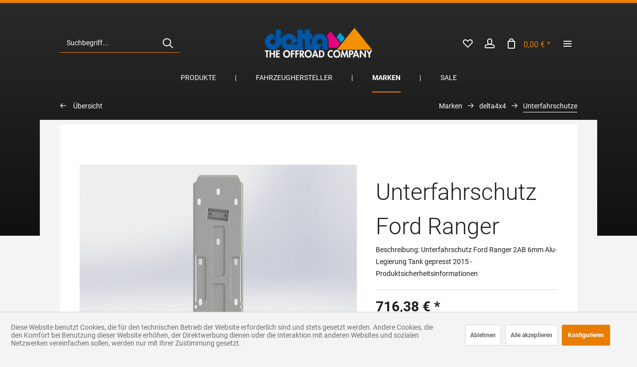

--- FILE ---
content_type: text/html; charset=UTF-8
request_url: https://shop.delta4x4.com/marken/delta4x4/unterfahrschutze/1212/unterfahrschutz-ford-ranger
body_size: 24150
content:
<!DOCTYPE html> <html class="no-js" lang="de" itemscope="itemscope" itemtype="https://schema.org/WebPage"> <head> <meta charset="utf-8"> <meta name="author" content="" /> <meta name="robots" content="index,follow" /> <meta name="revisit-after" content="15 days" /> <meta name="keywords" content=" Beschreibung: Unterfahrschutz, Ford, Ranger2AB, 6mm, Alu-Legierung, Tankgepresst, 2015, - Produktsicherheitsinformationen" /> <meta name="description" content="Beschreibung: Unterfahrschutz Ford Ranger2AB 6mm Alu-Legierung Tankgepresst 2015 - Produktsicherheitsinformationen" /> <meta property="og:type" content="product" /> <meta property="og:site_name" content="delta4x4" /> <meta property="og:url" content="https://shop.delta4x4.com/marken/delta4x4/unterfahrschutze/1212/unterfahrschutz-ford-ranger" /> <meta property="og:title" content="Unterfahrschutz Ford Ranger" /> <meta property="og:description" content="Beschreibung: Unterfahrschutz Ford Ranger 2AB 6mm Alu-Legierung Tank gepresst 2015 - Produktsicherheitsinformationen" /> <meta property="og:image" content="https://assets.shop.delta4x4.com/media/image/bf/0b/15/4118-tank.jpg" /> <meta property="product:brand" content="delta4x4" /> <meta property="product:price" content="716,38" /> <meta property="product:product_link" content="https://shop.delta4x4.com/marken/delta4x4/unterfahrschutze/1212/unterfahrschutz-ford-ranger" /> <meta name="twitter:card" content="product" /> <meta name="twitter:site" content="delta4x4" /> <meta name="twitter:title" content="Unterfahrschutz Ford Ranger" /> <meta name="twitter:description" content="Beschreibung: Unterfahrschutz Ford Ranger 2AB 6mm Alu-Legierung Tank gepresst 2015 - Produktsicherheitsinformationen" /> <meta name="twitter:image" content="https://assets.shop.delta4x4.com/media/image/bf/0b/15/4118-tank.jpg" /> <meta itemprop="copyrightHolder" content="delta4x4" /> <meta itemprop="copyrightYear" content="2014" /> <meta itemprop="isFamilyFriendly" content="True" /> <meta itemprop="image" content="https://assets.shop.delta4x4.com/media/image/f3/0c/fe/delta_logo_white_theoffroadcompany-L.png" /> <meta name="viewport" content="width=device-width, initial-scale=1.0"> <meta name="mobile-web-app-capable" content="yes"> <meta name="apple-mobile-web-app-title" content="delta4x4"> <meta name="apple-mobile-web-app-capable" content="yes"> <meta name="apple-mobile-web-app-status-bar-style" content="default"> <link rel="alternate" hreflang="de-DE" href="https://shop.delta4x4.com/marken/delta4x4/unterfahrschutze/1212/unterfahrschutz-ford-ranger" /> <link rel="alternate" hreflang="en-GB" href="https://shop.delta4x4.com/en/fahrzeughersteller/ford/ranger-2ab-2016-2019/schutz/1212/unterfahrschutz-ford-ranger" /> <link rel="apple-touch-icon-precomposed" href="https://assets.shop.delta4x4.com/media/image/e6/4c/84/apple-touch-icon.png"> <link rel="shortcut icon" href="https://assets.shop.delta4x4.com/media/image/63/54/8c/favicon.png"> <meta name="msapplication-navbutton-color" content="#e87d00" /> <meta name="application-name" content="delta4x4" /> <meta name="msapplication-starturl" content="https://shop.delta4x4.com/" /> <meta name="msapplication-window" content="width=1024;height=768" /> <meta name="msapplication-TileImage" content="https://assets.shop.delta4x4.com/media/image/c2/f4/33/windows-icon.png"> <meta name="msapplication-TileColor" content="#e87d00"> <meta name="theme-color" content="#e87d00" /> <link rel="canonical" href="https://shop.delta4x4.com/marken/delta4x4/unterfahrschutze/1212/unterfahrschutz-ford-ranger" /> <title itemprop="name">Unterfahrschutz Ford Ranger | Unterfahrschutze | delta4x4 | Marken | delta4x4</title> <link href="/web/cache/1764666882_8f294ee400f08359df1b4d263c1aa19b.css" media="all" rel="stylesheet" type="text/css" /> <link href="/fonts/roboto.css" rel="stylesheet"> <link href="/fonts/roboto.css" rel="stylesheet"> <style> .is--ctl-listing .header--wrap:before { } .is--ctl-detail .header--wrap:before { background-image: url(/); } .is--ctl-blog .header--wrap:before { background-image: url(/); } .advanced-menu .menu--list-item-link { font-weight: normal; padding: 2px 0px 2px 0px !important; -webkit-transition: all .1s ease; transition: all .2s ease; } </style> <script>
dataLayer = window.dataLayer || [];
// Clear the previous ecommerce object
dataLayer.push({ ecommerce: null });
// Push regular datalayer
dataLayer.push ({"pageTitle":"Unterfahrschutz Ford Ranger | Unterfahrschutze | delta4x4 | Marken | delta4x4","pageCategory":"Detail","pageSubCategory":"","pageCategoryID":2554,"productCategoryPath":"","pageSubCategoryID":"","pageCountryCode":"de_DE","pageLanguageCode":"de","pageVersion":1,"pageTestVariation":"1","pageValue":1,"pageAttributes":"1","productID":1212,"productStyleID":"","productEAN":"","productName":"Unterfahrschutz Ford Ranger","productPrice":"716.38","productCategory":null,"productCurrency":"EUR","productColor":"","productRealColor":"","productSku":"888719.XYZ.1000"});
// Push new GA4 tags
dataLayer.push({"event":"view_item","ecommerce":{"currency":"EUR","value":"716.38","items":[{"item_id":"888719.XYZ.1000","item_name":"Unterfahrschutz Ford Ranger","affiliation":"delta4x4","index":0,"item_brand":"delta4x4","item_list_id":2554,"item_list_name":"Category","price":"716.38","quantity":1,"item_category":"Marken","item_category1":"delta4x4","item_category2":"Unterfahrschutze"}]}});
// Push Remarketing tags
var google_tag_params = {ecomm_pagetype:"product",ecomm_pcat:["Unterfahrschutze"],ecomm_prodid:"888719.XYZ.1000",ecomm_pname:"Unterfahrschutz Ford Ranger",ecomm_pvalue:716.38,ecomm_totalvalue:716.38};
dataLayer.push ({
'event':'remarketingTriggered',
'google_tag_params': window.google_tag_params
});
</script> <script>(function(w,d,s,l,i){w[l]=w[l]||[];w[l].push({'gtm.start':
new Date().getTime(),event:'gtm.js'});var f=d.getElementsByTagName(s)[0],
j=d.createElement(s),dl=l!='dataLayer'?'&l='+l:'';j.async=true;j.src=
'https://www.googletagmanager.com/gtm.js?id='+i+dl;f.parentNode.insertBefore(j,f);
})(window,document,'script','dataLayer','AW-1032551615');</script> <script>
window.basketData = {
hasData: false,
data:[]
};
</script> <div data-googleAnalytics="true" data-googleConversionID="" data-googleConversionLabel="" data-googleConversionLanguage="" data-googleTrackingID="UA-201303134-1" data-googleAnonymizeIp="1" data-googleOptOutCookie="" data-googleTrackingLibrary="ga" data-realAmount="" data-showCookieNote="1" data-cookieNoteMode="1" > </div> </head> <body class=" is--ctl-detail is--act-index is--two-line is--logo-center categories--center tooltip--left header--transparent has--header-wrap " >  <noscript> <iframe src="https://www.googletagmanager.com/ns.html?id=AW-1032551615" height="0" width="0" style="display:none;visibility:hidden"> </iframe> </noscript>  <div data-paypalUnifiedMetaDataContainer="true" data-paypalUnifiedRestoreOrderNumberUrl="https://shop.delta4x4.com/widgets/PaypalUnifiedOrderNumber/restoreOrderNumber" class="is--hidden"> </div> <div class="page-wrap"> <noscript class="noscript-main"> <div class="alert is--warning"> <div class="alert--icon"> <i class="icon--element icon--warning"></i> </div> <div class="alert--content"> Um delta4x4 in vollem Umfang nutzen zu können, empfehlen wir Ihnen Javascript in Ihrem Browser zu aktiveren. </div> </div> </noscript> <div class="top-bar--offcanvas off-canvas is--right"> <div class="offcanvas--wrapper"> <div class="buttons--off-canvas"> <a href="#" title="Fenster schließen" class="close--off-canvas"> <i class="icon--arrow-left"></i> Fenster schließen </a> </div> <div class="top-bar offcanvas--content"> <div class="container block-group"> <div class="top-bar--logo"> <div class="logo--offcanvas"> <a class="logo--link" href="https://shop.delta4x4.com/" title="delta4x4 - zur Startseite wechseln"> <img srcset="https://assets.shop.delta4x4.com/media/image/09/a5/46/delta-4x4-web.png" alt="delta4x4 - zur Startseite wechseln" width="100%" height="80" /> </a> </div> </div> <div class="top-bar--marketing"> </div> <nav class="top-bar--navigation" role="menubar"> <div class="navigation--entry entry--compare is--hidden" role="menuitem" aria-haspopup="true" data-drop-down-menu="true">   </div>  <div class="top-bar--language navigation--entry" > <div class="language--form-headline entry--headline"> Sprache </div> <form method="post" class="language--form"> <div class="field--select has--dropdown" aria-haspopup="true" data-dropdown-menu="true"> <div class="select-field"> <div class="select"> <span class="language--flag de_DE"></span> <span class="language--name">delta4x4 DE</span> </div> </div> <ul class="dropdown--list is--rounded"> <li class="dropdown--entry"> <button type="submit" class="dropdown--link active" name="__shop" value="1"> <span class="language--flag de_DE"></span> <span class="language--name">delta4x4 DE</span> </button> </li> <li class="dropdown--entry"> <button type="submit" class="dropdown--link" name="__shop" value="2"> <span class="language--flag en_GB"></span> <span class="language--name">delta4x4 EN</span> </button> </li> </ul> <input type="hidden" name="__redirect" value="1"> </div> </form> </div>  <ul class="service--list is--rounded" role="menu"> <li class="service--entry" role="menuitem"> <a class="service--link" href="https://shop.delta4x4.com/registerFC/index/sValidation/H" title="Händler-Login" > Händler-Login </a> </li> <li class="service--entry" role="menuitem"> <a class="service--link" href="https://delta4x4.com/" title="Über uns" target="_blank" rel="nofollow noopener"> Über uns </a> </li> <li class="service--entry" role="menuitem"> <a class="service--link" href="https://shop.delta4x4.com/kontaktformular" title="Kontakt" target="_self"> Kontakt </a> </li> <li class="service--entry" role="menuitem"> <a class="service--link" href="https://shop.delta4x4.com/versand-lieferbedingungen" title="Versand &amp; Lieferbedingungen" > Versand & Lieferbedingungen </a> </li> <li class="service--entry" role="menuitem"> <a class="service--link" href="https://shop.delta4x4.com/widerrufsrecht" title="Widerrufsrecht" > Widerrufsrecht </a> </li> <li class="service--entry" role="menuitem"> <a class="service--link" href="https://shop.delta4x4.com/datenschutz" title="Datenschutz" > Datenschutz </a> </li> <li class="service--entry" role="menuitem"> <a class="service--link" href="https://shop.delta4x4.com/produktsicherheit" title="Produktsicherheit" target="_blank"> Produktsicherheit </a> </li> <li class="service--entry" role="menuitem"> <a class="service--link" href="https://shop.delta4x4.com/agb" title="AGB" target="_blank"> AGB </a> </li> <li class="service--entry" role="menuitem"> <a class="service--link" href="https://shop.delta4x4.com/impressum" title="Impressum" > Impressum </a> </li> <li class="service--entry" role="menuitem"> <a class="service--link" href="javascript:openCookieConsentManager()" title="Cookie-Einstellungen" > Cookie-Einstellungen </a> </li> </ul> </nav> </div> </div> <div class="top-bar--login-register block" role="menuitem"> <a href="https://shop.delta4x4.com/account" title="Registrieren" class="navigation--entry register--text account--entry"> Registrieren </a> <span>oder</span> <a href="https://shop.delta4x4.com/account" title="Anmelden" class="navigation--entry login--text account--entry"> Anmelden </a> </div> </div> </div> <div class="header--wrap is--light-text" data-sticky-header="true" data-offset="true"> <div class="header-wrap--inner"> <header class="header-main"> <div class="header--main-wrap"> <div class="container header--navigation"> <div class="logo-main block-group" role="banner"> <div class="logo--shop block"> <a class="logo--link" href="https://shop.delta4x4.com/" title="delta4x4 - zur Startseite wechseln"> <picture> <source srcset="https://assets.shop.delta4x4.com/media/image/f3/0c/fe/delta_logo_white_theoffroadcompany-L.png" media="(min-width: 78.75em)"> <source srcset="https://assets.shop.delta4x4.com/media/image/f3/0c/fe/delta_logo_white_theoffroadcompany-L.png" media="(min-width: 64em)"> <source srcset="https://assets.shop.delta4x4.com/media/image/3a/1e/c9/delta_logo_white_theoffroadcompany-M.png" media="(min-width: 48em)"> <img srcset="https://assets.shop.delta4x4.com/media/image/3a/1e/c9/delta_logo_white_theoffroadcompany-M.png" alt="delta4x4 - zur Startseite wechseln" /> </picture> </a> </div> </div> <nav class="shop--navigation block-group"> <ul class="navigation--list block-group" role="menubar"> <li class="navigation--entry entry--menu-left" role="menuitem"> <a class="entry--link entry--trigger btn is--icon-left" href="#offcanvas--left" data-offcanvas="true" data-offCanvasSelector=".sidebar-main"> <i class="icon--menu"></i> <span>Menü</span> </a> </li> <li class="navigation--entry entry--search" role="menuitem" data-search="true" aria-haspopup="true"> <a class="btn entry--link entry--trigger" href="#show-hide--search" title="Suche anzeigen / schließen" data-atmos-tooltip="Suche anzeigen / schließen" data-atmos-tooltip-pos="left"> <i class="icon--search"></i> <span class="search--display">Suchen</span> </a> <form action="/search" method="get" class="main-search--form"> <input type="search" name="sSearch" aria-label="Suchbegriff..." class="main-search--field" autocomplete="off" autocapitalize="off" placeholder="Suchbegriff..." maxlength="30" /> <button type="submit" class="main-search--button" aria-label="Suchen"> <i class="icon--search"></i> <span class="main-search--text">Suchen</span> </button> <div class="form--ajax-loader">&nbsp;</div> </form> <div class="main-search--results"></div> </li> 
    <li class="service--entry navigation--entry entry--notepad"
        
                    data-atmos-tooltip="Merkzettel"
             data-atmos-tooltip-pos="left"
                role="menuitem">
        <a href="https://shop.delta4x4.com/note" class="btn is--icon-left entry--link notepad--link" title="Merkzettel">
            <i class="icon--heart"></i>
            <span class="notepad--display">
				Merkzettel
			</span>
                    </a>
    </li>




    <li class="navigation--entry entry--account with-slt"
        data-offcanvas="true"
        data-offCanvasSelector=".account--dropdown-navigation"
            
                                                data-atmos-tooltip="Mein Konto"
                                data-atmos-tooltip-pos="left"
                    role="menuitem">
        
            <a href="https://shop.delta4x4.com/account"
               title="Mein Konto"
               class="btn is--icon-left entry--link account--link">

                <i class="icon--account"></i>
                                    <span class="account--display">
                        Mein Konto
                    </span>
                            </a>
        

                    
                <div class="account--dropdown-navigation">

                    
                        <div class="navigation--smartphone">
                            <div class="entry--close-off-canvas">
                                <a href="#close-account-menu"
                                   class="account--close-off-canvas"
                                   title="Menü schließen">
                                    Menü schließen <i class="icon--arrow-right"></i>
                                </a>
                            </div>
                        </div>
                    

                    
                            <div class="account--menu is--rounded is--personalized">
        
                            
                
                                            <span class="navigation--headline">
                            Mein Konto
                        </span>
                                    

                
                <div class="account--menu-container">

                    
                        
                        <ul class="sidebar--navigation navigation--list is--level0 show--active-items">
                            
                                
                                
                                    
                                                                                    <li class="navigation--entry">
                                                <span class="navigation--signin">
                                                    <a href="https://shop.delta4x4.com/account#hide-registration"
                                                       class="blocked--link btn is--primary navigation--signin-btn"
                                                       data-collapseTarget="#registration"
                                                       data-action="close">
                                                        Anmelden
                                                    </a>
                                                    <span class="navigation--register">
                                                        oder
                                                        <a href="https://shop.delta4x4.com/account#show-registration"
                                                           class="blocked--link"
                                                           data-collapseTarget="#registration"
                                                           data-action="open">
                                                            registrieren
                                                        </a>
                                                    </span>
                                                </span>
                                            </li>
                                                                            

                                    
                                        <li class="navigation--entry">
                                            <a href="https://shop.delta4x4.com/account" title="Übersicht" class="navigation--link">
                                                Übersicht
                                            </a>
                                        </li>
                                    
                                

                                
                                
                                    <li class="navigation--entry">
                                        <a href="https://shop.delta4x4.com/account/profile" title="Persönliche Daten" class="navigation--link" rel="nofollow">
                                            Persönliche Daten
                                        </a>
                                    </li>
                                

                                
                                
                                                                            
                                            <li class="navigation--entry">
                                                <a href="https://shop.delta4x4.com/address/index/sidebar/" title="Adressen" class="navigation--link" rel="nofollow">
                                                    Adressen
                                                </a>
                                            </li>
                                        
                                                                    

                                
                                
                                    <li class="navigation--entry">
                                        <a href="https://shop.delta4x4.com/account/payment" title="Zahlungsarten" class="navigation--link" rel="nofollow">
                                            Zahlungsarten
                                        </a>
                                    </li>
                                

                                
                                
                                    <li class="navigation--entry">
                                        <a href="https://shop.delta4x4.com/account/orders" title="Bestellungen" class="navigation--link" rel="nofollow">
                                            Bestellungen
                                        </a>
                                    </li>
                                

                                
                                
                                                                            <li class="navigation--entry">
                                            <a href="https://shop.delta4x4.com/account/downloads" title="Sofortdownloads" class="navigation--link" rel="nofollow">
                                                Sofortdownloads
                                            </a>
                                        </li>
                                                                    

                                
                                
                                    <li class="navigation--entry">
                                        <a href="https://shop.delta4x4.com/note" title="Merkzettel" class="navigation--link" rel="nofollow">
                                            Merkzettel
                                        </a>
                                    </li>
                                

                                
                                
                                                                    

                                
                                
                                                                    
                            
                        </ul>
                    
                </div>
                    
    </div>
                    
                </div>
            
            </li>




    <li class="navigation--entry entry--cart"
            
                            data-atmos-tooltip="Warenkorb"
                data-atmos-tooltip-pos="left"
                    role="menuitem">
        <a class="btn is--icon-left cart--link" href="https://shop.delta4x4.com/checkout/cart" title="Warenkorb">

            <span class="cart--display">
                                    Warenkorb
                            </span>

            
            <span class="badge is--primary cart--quantity is--hidden">0</span>

            <i class="icon--basket"></i>

            <span class="cart--amount">
                0,00&nbsp;&euro; *
            </span>
        </a>
        <div class="ajax-loader">&nbsp;</div>
    </li>



 <li class="navigation--entry entry--menu-right entry--topbar" role="menuitem"> <a class="topbar--link entry--link entry--trigger btn is--icon-left" href="#offcanvas--right" data-offcanvas="true" data-offCanvasSelector=".top-bar--offcanvas" data-closeButtonSelector=".close--off-canvas" data-direction="fromRight" data-atmos-tooltip="Mehr" data-atmos-tooltip-pos="left"> <i class="icon--menu"></i> </a> </li> </ul> </nav> </div> </div> </header> <nav class="navigation-main is--full-width"> <div class="container" data-menu-scroller="true" data-listSelector=".navigation--list.container" data-viewPortSelector=".navigation--list-wrapper"> <div class="navigation--list-wrapper"> <ul class="navigation--list container" role="menubar" itemscope="itemscope" itemtype="https://schema.org/SiteNavigationElement"> <li class="navigation--entry hover--effect-15" role="menuitem"> <a class="navigation--link" data-hover="Produkte" href="https://shop.delta4x4.com/produkte/" title="Produkte" itemprop="url"> <span data-hover="Produkte" itemprop="name">Produkte</span> </a> </li> <li class="navigation--entry hover--effect-15" role="menuitem"> <a class="navigation--link" data-hover="Fahrzeughersteller" href="https://shop.delta4x4.com/fahrzeughersteller/" title="Fahrzeughersteller" itemprop="url"> <span data-hover="Fahrzeughersteller" itemprop="name">Fahrzeughersteller</span> </a> </li> <li class="navigation--entry is--active hover--effect-15" role="menuitem"> <a class="navigation--link is--active" data-hover="Marken" href="https://shop.delta4x4.com/marken/" title="Marken" itemprop="url"> <span data-hover="Marken" itemprop="name">Marken</span> </a> </li> <li class="navigation--entry hover--effect-15" role="menuitem"> <a class="navigation--link" data-hover="Sale" href="https://shop.delta4x4.com/sale/" title="Sale" itemprop="url"> <span data-hover="Sale" itemprop="name">Sale</span> </a> </li> </ul> </div> <div class="advanced-menu" data-advanced-menu="true" data-hoverDelay="250"> <div class="menu--container"> <div class="button-container"> <a href="https://shop.delta4x4.com/produkte/" class="button--category" aria-label="Zur Kategorie Produkte" title="Zur Kategorie Produkte"> <i class="icon--arrow-right"></i> Zur Kategorie Produkte </a> <span class="button--close"> <i class="icon--cross"></i> </span> </div> <div class="content--wrapper has--content"> <ul class="menu--list menu--level-0 columns--4" style="width: 100%;"> <li class="menu--list-item item--level-0" style="width: 100%"> <a href="https://shop.delta4x4.com/fahrzeughersteller/" class="menu--list-item-link" aria-label="Felgen" title="Felgen" target="https://shop.delta4x4.com/fahrze">Felgen</a> </li> <li class="menu--list-item item--level-0" style="width: 100%"> <a href="https://shop.delta4x4.com/produkte/reifen/" class="menu--list-item-link" aria-label="Reifen" title="Reifen">Reifen</a> </li> <li class="menu--list-item item--level-0" style="width: 100%"> <a href="https://shop.delta4x4.com/produkte/hoeherlegungen/" class="menu--list-item-link" aria-label="Höherlegungen" title="Höherlegungen">Höherlegungen</a> </li> <li class="menu--list-item item--level-0" style="width: 100%"> <a href="https://shop.delta4x4.com/produkte/frontbuegel/" class="menu--list-item-link" aria-label="Frontbügel" title="Frontbügel">Frontbügel</a> </li> <li class="menu--list-item item--level-0" style="width: 100%"> <a href="https://shop.delta4x4.com/produkte/seitenbuegel/" class="menu--list-item-link" aria-label="Seitenbügel" title="Seitenbügel">Seitenbügel</a> </li> <li class="menu--list-item item--level-0" style="width: 100%"> <a href="https://shop.delta4x4.com/produkte/ueberrollbuegel/" class="menu--list-item-link" aria-label="Überrollbügel" title="Überrollbügel">Überrollbügel</a> </li> <li class="menu--list-item item--level-0" style="width: 100%"> <a href="https://shop.delta4x4.com/produkte/kotfluegelverbreiterungen/" class="menu--list-item-link" aria-label="Kotflügelverbreiterungen" title="Kotflügelverbreiterungen">Kotflügelverbreiterungen</a> </li> <li class="menu--list-item item--level-0" style="width: 100%"> <a href="https://shop.delta4x4.com/produkte/kotfluegellippen/" class="menu--list-item-link" aria-label="Kotflügellippen" title="Kotflügellippen">Kotflügellippen</a> </li> <li class="menu--list-item item--level-0" style="width: 100%"> <a href="https://shop.delta4x4.com/produkte/scheinwerfer/" class="menu--list-item-link" aria-label="Scheinwerfer" title="Scheinwerfer">Scheinwerfer</a> </li> <li class="menu--list-item item--level-0" style="width: 100%"> <a href="https://shop.delta4x4.com/produkte/scheinwerfercover/" class="menu--list-item-link" aria-label="Scheinwerfercover" title="Scheinwerfercover">Scheinwerfercover</a> </li> <li class="menu--list-item item--level-0" style="width: 100%"> <a href="https://shop.delta4x4.com/produkte/scheinwerferhalter/" class="menu--list-item-link" aria-label="Scheinwerferhalter" title="Scheinwerferhalter">Scheinwerferhalter</a> </li> <li class="menu--list-item item--level-0" style="width: 100%"> <a href="https://shop.delta4x4.com/produkte/hecktraeger/" class="menu--list-item-link" aria-label="Heckträger" title="Heckträger">Heckträger</a> </li> <li class="menu--list-item item--level-0" style="width: 100%"> <a href="https://shop.delta4x4.com/produkte/dachtraeger/" class="menu--list-item-link" aria-label="Dachträger" title="Dachträger">Dachträger</a> </li> <li class="menu--list-item item--level-0" style="width: 100%"> <a href="https://shop.delta4x4.com/produkte/unterfahrschutze/" class="menu--list-item-link" aria-label="Unterfahrschutze" title="Unterfahrschutze">Unterfahrschutze</a> </li> <li class="menu--list-item item--level-0" style="width: 100%"> <a href="https://shop.delta4x4.com/produkte/seilwinden/" class="menu--list-item-link" aria-label="Seilwinden" title="Seilwinden">Seilwinden</a> </li> <li class="menu--list-item item--level-0" style="width: 100%"> <a href="https://shop.delta4x4.com/produkte/tachoangleichungen/" class="menu--list-item-link" aria-label="Tachoangleichungen" title="Tachoangleichungen">Tachoangleichungen</a> </li> <li class="menu--list-item item--level-0" style="width: 100%"> <a href="https://shop.delta4x4.com/produkte/reifendrucksensoren/" class="menu--list-item-link" aria-label="Reifendrucksensoren" title="Reifendrucksensoren">Reifendrucksensoren</a> </li> <li class="menu--list-item item--level-0" style="width: 100%"> <a href="https://shop.delta4x4.com/produkte/windabweiser/" class="menu--list-item-link" aria-label="Windabweiser" title="Windabweiser">Windabweiser</a> </li> <li class="menu--list-item item--level-0" style="width: 100%"> <a href="https://shop.delta4x4.com/produkte/snorkel/" class="menu--list-item-link" aria-label="Snorkel" title="Snorkel">Snorkel</a> </li> <li class="menu--list-item item--level-0" style="width: 100%"> <a href="https://shop.delta4x4.com/produkte/abgasanlagen/" class="menu--list-item-link" aria-label="Abgasanlagen" title="Abgasanlagen">Abgasanlagen</a> </li> <li class="menu--list-item item--level-0" style="width: 100%"> <a href="https://shop.delta4x4.com/produkte/lenkbegrenzungen/" class="menu--list-item-link" aria-label="Lenkbegrenzungen" title="Lenkbegrenzungen">Lenkbegrenzungen</a> </li> <li class="menu--list-item item--level-0" style="width: 100%"> <a href="https://shop.delta4x4.com/produkte/spurverbreiterungen/" class="menu--list-item-link" aria-label="Spurverbreiterungen" title="Spurverbreiterungen">Spurverbreiterungen</a> </li> <li class="menu--list-item item--level-0" style="width: 100%"> <a href="https://shop.delta4x4.com/produkte/zubehoer/" class="menu--list-item-link" aria-label="Zubehör" title="Zubehör">Zubehör</a> </li> <li class="menu--list-item item--level-0" style="width: 100%"> <a href="https://shop.delta4x4.com/produkte/accessoires/" class="menu--list-item-link" aria-label="Accessoires" title="Accessoires">Accessoires</a> </li> <li class="menu--list-item item--level-0" style="width: 100%"> <a href="https://shop.delta4x4.com/produkte/merchandise/" class="menu--list-item-link" aria-label="Merchandise" title="Merchandise">Merchandise</a> </li> <li class="menu--list-item item--level-0" style="width: 100%"> <a href="https://shop.delta4x4.com/produkte/apparel/" class="menu--list-item-link" aria-label="Apparel" title="Apparel">Apparel</a> </li> </ul> </div> </div> <div class="menu--container"> <div class="button-container"> <a href="https://shop.delta4x4.com/fahrzeughersteller/" class="button--category" aria-label="Zur Kategorie Fahrzeughersteller" title="Zur Kategorie Fahrzeughersteller"> <i class="icon--arrow-right"></i> Zur Kategorie Fahrzeughersteller </a> <span class="button--close"> <i class="icon--cross"></i> </span> </div> <div class="content--wrapper has--content"> <ul class="menu--list menu--level-0 columns--4" style="width: 100%;"> <li class="menu--list-item item--level-0" style="width: 100%"> <a href="https://shop.delta4x4.com/fahrzeughersteller/audi/" class="menu--list-item-link" aria-label="Audi" title="Audi">Audi</a> <ul class="menu--list menu--level-1 columns--4"> </ul> </li> <li class="menu--list-item item--level-0" style="width: 100%"> <a href="https://shop.delta4x4.com/fahrzeughersteller/citroen/" class="menu--list-item-link" aria-label="Citroën" title="Citroën">Citroën</a> <ul class="menu--list menu--level-1 columns--4"> </ul> </li> <li class="menu--list-item item--level-0" style="width: 100%"> <a href="https://shop.delta4x4.com/fahrzeughersteller/dacia/" class="menu--list-item-link" aria-label="Dacia" title="Dacia">Dacia</a> <ul class="menu--list menu--level-1 columns--4"> </ul> </li> <li class="menu--list-item item--level-0" style="width: 100%"> <a href="https://shop.delta4x4.com/fahrzeughersteller/ferrari/" class="menu--list-item-link" aria-label="Ferrari" title="Ferrari">Ferrari</a> <ul class="menu--list menu--level-1 columns--4"> </ul> </li> <li class="menu--list-item item--level-0" style="width: 100%"> <a href="https://shop.delta4x4.com/fahrzeughersteller/fiat/" class="menu--list-item-link" aria-label="FIAT" title="FIAT">FIAT</a> <ul class="menu--list menu--level-1 columns--4"> </ul> </li> <li class="menu--list-item item--level-0" style="width: 100%"> <a href="https://shop.delta4x4.com/fahrzeughersteller/ford/" class="menu--list-item-link" aria-label="Ford" title="Ford">Ford</a> <ul class="menu--list menu--level-1 columns--4"> </ul> </li> <li class="menu--list-item item--level-0" style="width: 100%"> <a href="https://shop.delta4x4.com/fahrzeughersteller/hummer/" class="menu--list-item-link" aria-label="Hummer" title="Hummer">Hummer</a> <ul class="menu--list menu--level-1 columns--4"> </ul> </li> <li class="menu--list-item item--level-0" style="width: 100%"> <a href="https://shop.delta4x4.com/fahrzeughersteller/hyundai/" class="menu--list-item-link" aria-label="Hyundai" title="Hyundai">Hyundai</a> <ul class="menu--list menu--level-1 columns--4"> </ul> </li> <li class="menu--list-item item--level-0" style="width: 100%"> <a href="https://shop.delta4x4.com/fahrzeughersteller/ineos/" class="menu--list-item-link" aria-label="Ineos" title="Ineos">Ineos</a> <ul class="menu--list menu--level-1 columns--4"> </ul> </li> <li class="menu--list-item item--level-0" style="width: 100%"> <a href="https://shop.delta4x4.com/fahrzeughersteller/isuzu/" class="menu--list-item-link" aria-label="ISUZU" title="ISUZU">ISUZU</a> <ul class="menu--list menu--level-1 columns--4"> </ul> </li> <li class="menu--list-item item--level-0" style="width: 100%"> <a href="https://shop.delta4x4.com/fahrzeughersteller/iveco/" class="menu--list-item-link" aria-label="Iveco" title="Iveco">Iveco</a> <ul class="menu--list menu--level-1 columns--4"> </ul> </li> <li class="menu--list-item item--level-0" style="width: 100%"> <a href="https://shop.delta4x4.com/fahrzeughersteller/jeep/" class="menu--list-item-link" aria-label="Jeep" title="Jeep">Jeep</a> <ul class="menu--list menu--level-1 columns--4"> </ul> </li> <li class="menu--list-item item--level-0" style="width: 100%"> <a href="https://shop.delta4x4.com/fahrzeughersteller/lada/" class="menu--list-item-link" aria-label="Lada" title="Lada">Lada</a> <ul class="menu--list menu--level-1 columns--4"> </ul> </li> <li class="menu--list-item item--level-0" style="width: 100%"> <a href="https://shop.delta4x4.com/fahrzeughersteller/land-rover/" class="menu--list-item-link" aria-label="Land Rover" title="Land Rover">Land Rover</a> <ul class="menu--list menu--level-1 columns--4"> </ul> </li> <li class="menu--list-item item--level-0" style="width: 100%"> <a href="https://shop.delta4x4.com/fahrzeughersteller/man/" class="menu--list-item-link" aria-label="MAN" title="MAN">MAN</a> <ul class="menu--list menu--level-1 columns--4"> </ul> </li> <li class="menu--list-item item--level-0" style="width: 100%"> <a href="https://shop.delta4x4.com/fahrzeughersteller/maserati/" class="menu--list-item-link" aria-label="Maserati" title="Maserati">Maserati</a> <ul class="menu--list menu--level-1 columns--4"> </ul> </li> <li class="menu--list-item item--level-0" style="width: 100%"> <a href="https://shop.delta4x4.com/fahrzeughersteller/mercedes-benz/" class="menu--list-item-link" aria-label="Mercedes-Benz" title="Mercedes-Benz">Mercedes-Benz</a> <ul class="menu--list menu--level-1 columns--4"> </ul> </li> <li class="menu--list-item item--level-0" style="width: 100%"> <a href="https://shop.delta4x4.com/fahrzeughersteller/mini/" class="menu--list-item-link" aria-label="MINI" title="MINI">MINI</a> <ul class="menu--list menu--level-1 columns--4"> </ul> </li> <li class="menu--list-item item--level-0" style="width: 100%"> <a href="https://shop.delta4x4.com/fahrzeughersteller/mitsubishi/" class="menu--list-item-link" aria-label="Mitsubishi" title="Mitsubishi">Mitsubishi</a> <ul class="menu--list menu--level-1 columns--4"> </ul> </li> <li class="menu--list-item item--level-0" style="width: 100%"> <a href="https://shop.delta4x4.com/fahrzeughersteller/nissan/" class="menu--list-item-link" aria-label="Nissan" title="Nissan">Nissan</a> <ul class="menu--list menu--level-1 columns--4"> </ul> </li> <li class="menu--list-item item--level-0" style="width: 100%"> <a href="https://shop.delta4x4.com/fahrzeughersteller/opel/" class="menu--list-item-link" aria-label="Opel" title="Opel">Opel</a> <ul class="menu--list menu--level-1 columns--4"> </ul> </li> <li class="menu--list-item item--level-0" style="width: 100%"> <a href="https://shop.delta4x4.com/fahrzeughersteller/peugeot/" class="menu--list-item-link" aria-label="Peugeot" title="Peugeot">Peugeot</a> <ul class="menu--list menu--level-1 columns--4"> </ul> </li> <li class="menu--list-item item--level-0" style="width: 100%"> <a href="https://shop.delta4x4.com/fahrzeughersteller/porsche/" class="menu--list-item-link" aria-label="Porsche" title="Porsche">Porsche</a> <ul class="menu--list menu--level-1 columns--4"> </ul> </li> <li class="menu--list-item item--level-0" style="width: 100%"> <a href="https://shop.delta4x4.com/fahrzeughersteller/ram/" class="menu--list-item-link" aria-label="RAM" title="RAM">RAM</a> <ul class="menu--list menu--level-1 columns--4"> </ul> </li> <li class="menu--list-item item--level-0" style="width: 100%"> <a href="https://shop.delta4x4.com/fahrzeughersteller/renault/" class="menu--list-item-link" aria-label="Renault" title="Renault">Renault</a> <ul class="menu--list menu--level-1 columns--4"> </ul> </li> <li class="menu--list-item item--level-0" style="width: 100%"> <a href="https://shop.delta4x4.com/fahrzeughersteller/seat/" class="menu--list-item-link" aria-label="Seat" title="Seat">Seat</a> <ul class="menu--list menu--level-1 columns--4"> </ul> </li> <li class="menu--list-item item--level-0" style="width: 100%"> <a href="https://shop.delta4x4.com/fahrzeughersteller/skoda/" class="menu--list-item-link" aria-label="Skoda" title="Skoda">Skoda</a> <ul class="menu--list menu--level-1 columns--4"> </ul> </li> <li class="menu--list-item item--level-0" style="width: 100%"> <a href="https://shop.delta4x4.com/fahrzeughersteller/ssangyong/" class="menu--list-item-link" aria-label="SsangYong" title="SsangYong">SsangYong</a> <ul class="menu--list menu--level-1 columns--4"> </ul> </li> <li class="menu--list-item item--level-0" style="width: 100%"> <a href="https://shop.delta4x4.com/fahrzeughersteller/suzuki/" class="menu--list-item-link" aria-label="Suzuki" title="Suzuki">Suzuki</a> <ul class="menu--list menu--level-1 columns--4"> </ul> </li> <li class="menu--list-item item--level-0" style="width: 100%"> <a href="https://shop.delta4x4.com/fahrzeughersteller/tesla/" class="menu--list-item-link" aria-label="Tesla" title="Tesla">Tesla</a> <ul class="menu--list menu--level-1 columns--4"> </ul> </li> <li class="menu--list-item item--level-0" style="width: 100%"> <a href="https://shop.delta4x4.com/fahrzeughersteller/toyota/" class="menu--list-item-link" aria-label="Toyota" title="Toyota">Toyota</a> <ul class="menu--list menu--level-1 columns--4"> </ul> </li> <li class="menu--list-item item--level-0" style="width: 100%"> <a href="https://shop.delta4x4.com/fahrzeughersteller/volkswagen/" class="menu--list-item-link" aria-label="Volkswagen" title="Volkswagen">Volkswagen</a> <ul class="menu--list menu--level-1 columns--4"> </ul> </li> </ul> </div> </div> <div class="menu--container"> <div class="button-container"> <a href="https://shop.delta4x4.com/marken/" class="button--category" aria-label="Zur Kategorie Marken" title="Zur Kategorie Marken"> <i class="icon--arrow-right"></i> Zur Kategorie Marken </a> <span class="button--close"> <i class="icon--cross"></i> </span> </div> <div class="content--wrapper has--content"> <ul class="menu--list menu--level-0 columns--4" style="width: 100%;"> <li class="menu--list-item item--level-0" style="width: 100%"> <a href="https://shop.delta4x4.com/marken/delta4x4/" class="menu--list-item-link" aria-label="delta4x4" title="delta4x4">delta4x4</a> <ul class="menu--list menu--level-1 columns--4"> </ul> </li> <li class="menu--list-item item--level-0" style="width: 100%"> <a href="https://shop.delta4x4.com/marken/loder1899/" class="menu--list-item-link" aria-label="Loder1899" title="Loder1899">Loder1899</a> </li> <li class="menu--list-item item--level-0" style="width: 100%"> <a href="https://shop.delta4x4.com/marken/lodertire/" class="menu--list-item-link" aria-label="LoderTire" title="LoderTire">LoderTire</a> </li> <li class="menu--list-item item--level-0" style="width: 100%"> <a href="https://shop.delta4x4.com/marken/mickey-thompson/" class="menu--list-item-link" aria-label="Mickey Thompson" title="Mickey Thompson">Mickey Thompson</a> </li> <li class="menu--list-item item--level-0" style="width: 100%"> <a href="https://shop.delta4x4.com/marken/ctc-by-kahn-design/" class="menu--list-item-link" aria-label="CTC by KAHN Design" title="CTC by KAHN Design">CTC by KAHN Design</a> </li> <li class="menu--list-item item--level-0" style="width: 100%"> <a href="https://shop.delta4x4.com/marken/bfgoodrich/" class="menu--list-item-link" aria-label="BFGoodrich" title="BFGoodrich">BFGoodrich</a> </li> <li class="menu--list-item item--level-0" style="width: 100%"> <a href="https://shop.delta4x4.com/marken/continental/" class="menu--list-item-link" aria-label="Continental" title="Continental">Continental</a> </li> <li class="menu--list-item item--level-0" style="width: 100%"> <a href="https://shop.delta4x4.com/marken/cooper/" class="menu--list-item-link" aria-label="Cooper" title="Cooper">Cooper</a> </li> <li class="menu--list-item item--level-0" style="width: 100%"> <a href="https://shop.delta4x4.com/marken/doublestar/" class="menu--list-item-link" aria-label="Doublestar" title="Doublestar">Doublestar</a> </li> <li class="menu--list-item item--level-0" style="width: 100%"> <a href="https://shop.delta4x4.com/marken/general/" class="menu--list-item-link" aria-label="General" title="General">General</a> </li> <li class="menu--list-item item--level-0" style="width: 100%"> <a href="https://shop.delta4x4.com/marken/jeeper/" class="menu--list-item-link" aria-label="Jeeper" title="Jeeper">Jeeper</a> </li> <li class="menu--list-item item--level-0" style="width: 100%"> <a href="https://shop.delta4x4.com/marken/mileking/" class="menu--list-item-link" aria-label="Mileking" title="Mileking">Mileking</a> </li> <li class="menu--list-item item--level-0" style="width: 100%"> <a href="https://shop.delta4x4.com/marken/yokohama/" class="menu--list-item-link" aria-label="Yokohama" title="Yokohama">Yokohama</a> </li> <li class="menu--list-item item--level-0" style="width: 100%"> <a href="https://shop.delta4x4.com/marken/piaa/" class="menu--list-item-link" aria-label="PIAA" title="PIAA">PIAA</a> <ul class="menu--list menu--level-1 columns--4"> </ul> </li> </ul> </div> </div> <div class="menu--container"> <div class="button-container"> <a href="https://shop.delta4x4.com/sale/" class="button--category" aria-label="Zur Kategorie Sale" title="Zur Kategorie Sale"> <i class="icon--arrow-right"></i> Zur Kategorie Sale </a> <span class="button--close"> <i class="icon--cross"></i> </span> </div> </div> </div> </div> </nav> </div> <div class="content--breadcrumb-wrap"> <div class="container"> <nav class="content--breadcrumb block"> <a class="breadcrumb--button breadcrumb--link" href="https://shop.delta4x4.com/marken/delta4x4/unterfahrschutze/" title="Übersicht"> <i class="icon--arrow-left"></i> <span class="breadcrumb--title">Übersicht</span> </a> <ul class="breadcrumb--list" role="menu" itemscope itemtype="https://schema.org/BreadcrumbList"> <li role="menuitem" class="breadcrumb--entry" itemprop="itemListElement" itemscope itemtype="https://schema.org/ListItem"> <a class="breadcrumb--link" href="https://shop.delta4x4.com/marken/" title="Marken" itemprop="item"> <link itemprop="url" href="https://shop.delta4x4.com/marken/" /> <span class="breadcrumb--title" itemprop="name">Marken</span> </a> <meta itemprop="position" content="0" /> </li> <li role="none" class="breadcrumb--separator"> <i class="icon--arrow-right"></i> </li> <li role="menuitem" class="breadcrumb--entry" itemprop="itemListElement" itemscope itemtype="https://schema.org/ListItem"> <a class="breadcrumb--link" href="https://shop.delta4x4.com/marken/delta4x4/" title="delta4x4" itemprop="item"> <link itemprop="url" href="https://shop.delta4x4.com/marken/delta4x4/" /> <span class="breadcrumb--title" itemprop="name">delta4x4</span> </a> <meta itemprop="position" content="1" /> </li> <li role="none" class="breadcrumb--separator"> <i class="icon--arrow-right"></i> </li> <li role="menuitem" class="breadcrumb--entry is--active" itemprop="itemListElement" itemscope itemtype="https://schema.org/ListItem"> <a class="breadcrumb--link" href="https://shop.delta4x4.com/marken/delta4x4/unterfahrschutze/" title="Unterfahrschutze" itemprop="item"> <link itemprop="url" href="https://shop.delta4x4.com/marken/delta4x4/unterfahrschutze/" /> <span class="breadcrumb--title" itemprop="name">Unterfahrschutze</span> </a> <meta itemprop="position" content="2" /> </li> </ul> </nav> </div> </div> <div class="container--ajax-cart" data-collapse-cart="true" data-displayMode="offcanvas"></div> </div> <div class="content--wrap"> <section class="content-main container block-group"> <nav class="product--navigation"> <a href="#" class="navigation--link link--prev"> <div class="link--prev-button"> <span class="link--prev-inner">Zurück</span> </div> <div class="image--wrapper"> <div class="image--container"></div> </div> </a> <a href="#" class="navigation--link link--next"> <div class="link--next-button"> <span class="link--next-inner">Vor</span> </div> <div class="image--wrapper"> <div class="image--container"></div> </div> </a> </nav> <div class="content-main--inner"> <div id='cookie-consent' class='off-canvas is--left block-transition' data-cookie-consent-manager='true' data-cookieTimeout='60'> <div class='cookie-consent--header cookie-consent--close'> Cookie-Einstellungen <i class="icon--arrow-right"></i> </div> <div class='cookie-consent--description'> Diese Website benutzt Cookies, die für den technischen Betrieb der Website erforderlich sind und stets gesetzt werden. Andere Cookies, die den Komfort bei Benutzung dieser Website erhöhen, der Direktwerbung dienen oder die Interaktion mit anderen Websites und sozialen Netzwerken vereinfachen sollen, werden nur mit Ihrer Zustimmung gesetzt. </div> <div class='cookie-consent--configuration'> <div class='cookie-consent--configuration-header'> <div class='cookie-consent--configuration-header-text'>Konfiguration</div> </div> <div class='cookie-consent--configuration-main'> <div class='cookie-consent--group'> <input type="hidden" class="cookie-consent--group-name" value="technical" /> <label class="cookie-consent--group-state cookie-consent--state-input cookie-consent--required"> <input type="checkbox" name="technical-state" class="cookie-consent--group-state-input" disabled="disabled" checked="checked"/> <span class="cookie-consent--state-input-element"></span> </label> <div class='cookie-consent--group-title' data-collapse-panel='true' data-contentSiblingSelector=".cookie-consent--group-container"> <div class="cookie-consent--group-title-label cookie-consent--state-label"> Technisch erforderlich </div> <span class="cookie-consent--group-arrow is-icon--right"> <i class="icon--arrow-right"></i> </span> </div> <div class='cookie-consent--group-container'> <div class='cookie-consent--group-description'> Diese Cookies sind für die Grundfunktionen des Shops notwendig. </div> <div class='cookie-consent--cookies-container'> <div class='cookie-consent--cookie'> <input type="hidden" class="cookie-consent--cookie-name" value="cookieDeclined" /> <label class="cookie-consent--cookie-state cookie-consent--state-input cookie-consent--required"> <input type="checkbox" name="cookieDeclined-state" class="cookie-consent--cookie-state-input" disabled="disabled" checked="checked" /> <span class="cookie-consent--state-input-element"></span> </label> <div class='cookie--label cookie-consent--state-label'> "Alle Cookies ablehnen" Cookie </div> </div> <div class='cookie-consent--cookie'> <input type="hidden" class="cookie-consent--cookie-name" value="allowCookie" /> <label class="cookie-consent--cookie-state cookie-consent--state-input cookie-consent--required"> <input type="checkbox" name="allowCookie-state" class="cookie-consent--cookie-state-input" disabled="disabled" checked="checked" /> <span class="cookie-consent--state-input-element"></span> </label> <div class='cookie--label cookie-consent--state-label'> "Alle Cookies annehmen" Cookie </div> </div> <div class='cookie-consent--cookie'> <input type="hidden" class="cookie-consent--cookie-name" value="shop" /> <label class="cookie-consent--cookie-state cookie-consent--state-input cookie-consent--required"> <input type="checkbox" name="shop-state" class="cookie-consent--cookie-state-input" disabled="disabled" checked="checked" /> <span class="cookie-consent--state-input-element"></span> </label> <div class='cookie--label cookie-consent--state-label'> Ausgewählter Shop </div> </div> <div class='cookie-consent--cookie'> <input type="hidden" class="cookie-consent--cookie-name" value="csrf_token" /> <label class="cookie-consent--cookie-state cookie-consent--state-input cookie-consent--required"> <input type="checkbox" name="csrf_token-state" class="cookie-consent--cookie-state-input" disabled="disabled" checked="checked" /> <span class="cookie-consent--state-input-element"></span> </label> <div class='cookie--label cookie-consent--state-label'> CSRF-Token </div> </div> <div class='cookie-consent--cookie'> <input type="hidden" class="cookie-consent--cookie-name" value="cookiePreferences" /> <label class="cookie-consent--cookie-state cookie-consent--state-input cookie-consent--required"> <input type="checkbox" name="cookiePreferences-state" class="cookie-consent--cookie-state-input" disabled="disabled" checked="checked" /> <span class="cookie-consent--state-input-element"></span> </label> <div class='cookie--label cookie-consent--state-label'> Cookie-Einstellungen </div> </div> <div class='cookie-consent--cookie'> <input type="hidden" class="cookie-consent--cookie-name" value="x-cache-context-hash" /> <label class="cookie-consent--cookie-state cookie-consent--state-input cookie-consent--required"> <input type="checkbox" name="x-cache-context-hash-state" class="cookie-consent--cookie-state-input" disabled="disabled" checked="checked" /> <span class="cookie-consent--state-input-element"></span> </label> <div class='cookie--label cookie-consent--state-label'> Individuelle Preise </div> </div> <div class='cookie-consent--cookie'> <input type="hidden" class="cookie-consent--cookie-name" value="slt" /> <label class="cookie-consent--cookie-state cookie-consent--state-input cookie-consent--required"> <input type="checkbox" name="slt-state" class="cookie-consent--cookie-state-input" disabled="disabled" checked="checked" /> <span class="cookie-consent--state-input-element"></span> </label> <div class='cookie--label cookie-consent--state-label'> Kunden-Wiedererkennung </div> </div> <div class='cookie-consent--cookie'> <input type="hidden" class="cookie-consent--cookie-name" value="nocache" /> <label class="cookie-consent--cookie-state cookie-consent--state-input cookie-consent--required"> <input type="checkbox" name="nocache-state" class="cookie-consent--cookie-state-input" disabled="disabled" checked="checked" /> <span class="cookie-consent--state-input-element"></span> </label> <div class='cookie--label cookie-consent--state-label'> Kundenspezifisches Caching </div> </div> <div class='cookie-consent--cookie'> <input type="hidden" class="cookie-consent--cookie-name" value="paypal-cookies" /> <label class="cookie-consent--cookie-state cookie-consent--state-input cookie-consent--required"> <input type="checkbox" name="paypal-cookies-state" class="cookie-consent--cookie-state-input" disabled="disabled" checked="checked" /> <span class="cookie-consent--state-input-element"></span> </label> <div class='cookie--label cookie-consent--state-label'> PayPal-Zahlungen </div> </div> <div class='cookie-consent--cookie'> <input type="hidden" class="cookie-consent--cookie-name" value="session" /> <label class="cookie-consent--cookie-state cookie-consent--state-input cookie-consent--required"> <input type="checkbox" name="session-state" class="cookie-consent--cookie-state-input" disabled="disabled" checked="checked" /> <span class="cookie-consent--state-input-element"></span> </label> <div class='cookie--label cookie-consent--state-label'> Session </div> </div> <div class='cookie-consent--cookie'> <input type="hidden" class="cookie-consent--cookie-name" value="currency" /> <label class="cookie-consent--cookie-state cookie-consent--state-input cookie-consent--required"> <input type="checkbox" name="currency-state" class="cookie-consent--cookie-state-input" disabled="disabled" checked="checked" /> <span class="cookie-consent--state-input-element"></span> </label> <div class='cookie--label cookie-consent--state-label'> Währungswechsel </div> </div> </div> </div> </div> <div class='cookie-consent--group'> <input type="hidden" class="cookie-consent--group-name" value="comfort" /> <label class="cookie-consent--group-state cookie-consent--state-input"> <input type="checkbox" name="comfort-state" class="cookie-consent--group-state-input"/> <span class="cookie-consent--state-input-element"></span> </label> <div class='cookie-consent--group-title' data-collapse-panel='true' data-contentSiblingSelector=".cookie-consent--group-container"> <div class="cookie-consent--group-title-label cookie-consent--state-label"> Komfortfunktionen </div> <span class="cookie-consent--group-arrow is-icon--right"> <i class="icon--arrow-right"></i> </span> </div> <div class='cookie-consent--group-container'> <div class='cookie-consent--group-description'> Diese Cookies werden genutzt um das Einkaufserlebnis noch ansprechender zu gestalten, beispielsweise für die Wiedererkennung des Besuchers. </div> <div class='cookie-consent--cookies-container'> <div class='cookie-consent--cookie'> <input type="hidden" class="cookie-consent--cookie-name" value="sUniqueID" /> <label class="cookie-consent--cookie-state cookie-consent--state-input"> <input type="checkbox" name="sUniqueID-state" class="cookie-consent--cookie-state-input" /> <span class="cookie-consent--state-input-element"></span> </label> <div class='cookie--label cookie-consent--state-label'> Merkzettel </div> </div> </div> </div> </div> <div class='cookie-consent--group'> <input type="hidden" class="cookie-consent--group-name" value="statistics" /> <label class="cookie-consent--group-state cookie-consent--state-input"> <input type="checkbox" name="statistics-state" class="cookie-consent--group-state-input"/> <span class="cookie-consent--state-input-element"></span> </label> <div class='cookie-consent--group-title' data-collapse-panel='true' data-contentSiblingSelector=".cookie-consent--group-container"> <div class="cookie-consent--group-title-label cookie-consent--state-label"> Statistik & Tracking </div> <span class="cookie-consent--group-arrow is-icon--right"> <i class="icon--arrow-right"></i> </span> </div> <div class='cookie-consent--group-container'> <div class='cookie-consent--cookies-container'> <div class='cookie-consent--cookie'> <input type="hidden" class="cookie-consent--cookie-name" value="sib_cuid" /> <label class="cookie-consent--cookie-state cookie-consent--state-input"> <input type="checkbox" name="sib_cuid-state" class="cookie-consent--cookie-state-input" /> <span class="cookie-consent--state-input-element"></span> </label> <div class='cookie--label cookie-consent--state-label'> Brevo Tracking Cookies </div> </div> <div class='cookie-consent--cookie'> <input type="hidden" class="cookie-consent--cookie-name" value="x-ua-device" /> <label class="cookie-consent--cookie-state cookie-consent--state-input"> <input type="checkbox" name="x-ua-device-state" class="cookie-consent--cookie-state-input" /> <span class="cookie-consent--state-input-element"></span> </label> <div class='cookie--label cookie-consent--state-label'> Endgeräteerkennung </div> </div> <div class='cookie-consent--cookie'> <input type="hidden" class="cookie-consent--cookie-name" value="__utm" /> <label class="cookie-consent--cookie-state cookie-consent--state-input"> <input type="checkbox" name="__utm-state" class="cookie-consent--cookie-state-input" /> <span class="cookie-consent--state-input-element"></span> </label> <div class='cookie--label cookie-consent--state-label'> Google Analytics </div> </div> <div class='cookie-consent--cookie'> <input type="hidden" class="cookie-consent--cookie-name" value="dtgsAllowGtmTracking" /> <label class="cookie-consent--cookie-state cookie-consent--state-input"> <input type="checkbox" name="dtgsAllowGtmTracking-state" class="cookie-consent--cookie-state-input" /> <span class="cookie-consent--state-input-element"></span> </label> <div class='cookie--label cookie-consent--state-label'> Kauf- und Surfverhalten mit Google Tag Manager </div> </div> <div class='cookie-consent--cookie'> <input type="hidden" class="cookie-consent--cookie-name" value="partner" /> <label class="cookie-consent--cookie-state cookie-consent--state-input"> <input type="checkbox" name="partner-state" class="cookie-consent--cookie-state-input" /> <span class="cookie-consent--state-input-element"></span> </label> <div class='cookie--label cookie-consent--state-label'> Partnerprogramm </div> </div> </div> </div> </div> </div> </div> <div class="cookie-consent--save"> <input class="cookie-consent--save-button btn is--primary" type="button" value="Einstellungen speichern" /> </div> </div> <aside class="sidebar-main off-canvas"> <div class="navigation--smartphone"> <ul class="navigation--list "> <li class="navigation--entry entry--close-off-canvas"> <a href="#close-categories-menu" title="Menü schließen" class="navigation--link"> Menü schließen <i class="icon--arrow-right"></i> </a> </li> </ul> <div class="mobile--switches">  <div class="top-bar--language navigation--entry" > <div class="language--form-headline entry--headline"> Sprache </div> <form method="post" class="language--form"> <div class="field--select has--dropdown" aria-haspopup="true" data-dropdown-menu="true"> <div class="select-field"> <div class="select"> <span class="language--flag de_DE"></span> <span class="language--name">delta4x4 DE</span> </div> </div> <ul class="dropdown--list is--rounded"> <li class="dropdown--entry"> <button type="submit" class="dropdown--link active" name="__shop" value="1"> <span class="language--flag de_DE"></span> <span class="language--name">delta4x4 DE</span> </button> </li> <li class="dropdown--entry"> <button type="submit" class="dropdown--link" name="__shop" value="2"> <span class="language--flag en_GB"></span> <span class="language--name">delta4x4 EN</span> </button> </li> </ul> <input type="hidden" name="__redirect" value="1"> </div> </form> </div>  </div> </div> <div class="sidebar--categories-wrapper" data-subcategory-nav="true" data-mainCategoryId="3" data-categoryId="2554" data-fetchUrl="/widgets/listing/getCategory/categoryId/2554"> <div class="categories--headline navigation--headline"> Kategorien </div> <div class="sidebar--categories-navigation"> <ul class="sidebar--navigation categories--navigation navigation--list is--drop-down is--level0 is--rounded" role="menu"> <li class="navigation--entry has--sub-children" role="menuitem"> <a class="navigation--link link--go-forward" href="https://shop.delta4x4.com/produkte/" data-categoryId="443" data-fetchUrl="/widgets/listing/getCategory/categoryId/443" title="Produkte" > Produkte <span class="is--icon-right"> <i class="icon--arrow-right"></i> </span> </a> </li> <li class="navigation--entry has--sub-children" role="menuitem"> <a class="navigation--link link--go-forward" href="https://shop.delta4x4.com/fahrzeughersteller/" data-categoryId="686" data-fetchUrl="/widgets/listing/getCategory/categoryId/686" title="Fahrzeughersteller" > Fahrzeughersteller <span class="is--icon-right"> <i class="icon--arrow-right"></i> </span> </a> </li> <li class="navigation--entry is--active has--sub-categories has--sub-children" role="menuitem"> <a class="navigation--link is--active has--sub-categories link--go-forward" href="https://shop.delta4x4.com/marken/" data-categoryId="914" data-fetchUrl="/widgets/listing/getCategory/categoryId/914" title="Marken" > Marken <span class="is--icon-right"> <i class="icon--arrow-right"></i> </span> </a> <ul class="sidebar--navigation categories--navigation navigation--list is--level1 is--rounded" role="menu"> <li class="navigation--entry is--active has--sub-categories has--sub-children" role="menuitem"> <a class="navigation--link is--active has--sub-categories link--go-forward" href="https://shop.delta4x4.com/marken/delta4x4/" data-categoryId="915" data-fetchUrl="/widgets/listing/getCategory/categoryId/915" title="delta4x4" > delta4x4 <span class="is--icon-right"> <i class="icon--arrow-right"></i> </span> </a> <ul class="sidebar--navigation categories--navigation navigation--list is--level2 navigation--level-high is--rounded" role="menu"> <li class="navigation--entry" role="menuitem"> <a class="navigation--link" href="https://shop.delta4x4.com/marken/delta4x4/hoeherlegungen/" data-categoryId="2546" data-fetchUrl="/widgets/listing/getCategory/categoryId/2546" title="Höherlegungen" > Höherlegungen </a> </li> <li class="navigation--entry" role="menuitem"> <a class="navigation--link" href="https://shop.delta4x4.com/marken/delta4x4/frontbuegel/" data-categoryId="2547" data-fetchUrl="/widgets/listing/getCategory/categoryId/2547" title="Frontbügel" > Frontbügel </a> </li> <li class="navigation--entry" role="menuitem"> <a class="navigation--link" href="https://shop.delta4x4.com/marken/delta4x4/seitenbuegel/" data-categoryId="2548" data-fetchUrl="/widgets/listing/getCategory/categoryId/2548" title="Seitenbügel" > Seitenbügel </a> </li> <li class="navigation--entry" role="menuitem"> <a class="navigation--link" href="https://shop.delta4x4.com/marken/delta4x4/ueberrollbuegel/" data-categoryId="2549" data-fetchUrl="/widgets/listing/getCategory/categoryId/2549" title="Überrollbügel" > Überrollbügel </a> </li> <li class="navigation--entry" role="menuitem"> <a class="navigation--link" href="https://shop.delta4x4.com/marken/delta4x4/kotfluegelverbreiterungen/" data-categoryId="2550" data-fetchUrl="/widgets/listing/getCategory/categoryId/2550" title="Kotflügelverbreiterungen" > Kotflügelverbreiterungen </a> </li> <li class="navigation--entry" role="menuitem"> <a class="navigation--link" href="https://shop.delta4x4.com/marken/delta4x4/kotfluegellippen/" data-categoryId="2551" data-fetchUrl="/widgets/listing/getCategory/categoryId/2551" title="Kotflügellippen" > Kotflügellippen </a> </li> <li class="navigation--entry" role="menuitem"> <a class="navigation--link" href="https://shop.delta4x4.com/marken/delta4x4/hecktraeger/" data-categoryId="2552" data-fetchUrl="/widgets/listing/getCategory/categoryId/2552" title="Heckträger" > Heckträger </a> </li> <li class="navigation--entry" role="menuitem"> <a class="navigation--link" href="https://shop.delta4x4.com/marken/delta4x4/dachtraeger/" data-categoryId="2664" data-fetchUrl="/widgets/listing/getCategory/categoryId/2664" title="Dachträger" > Dachträger </a> </li> <li class="navigation--entry is--active" role="menuitem"> <a class="navigation--link is--active" href="https://shop.delta4x4.com/marken/delta4x4/unterfahrschutze/" data-categoryId="2554" data-fetchUrl="/widgets/listing/getCategory/categoryId/2554" title="Unterfahrschutze" > Unterfahrschutze </a> </li> <li class="navigation--entry" role="menuitem"> <a class="navigation--link" href="https://shop.delta4x4.com/marken/delta4x4/seilwinden/" data-categoryId="2555" data-fetchUrl="/widgets/listing/getCategory/categoryId/2555" title="Seilwinden" > Seilwinden </a> </li> <li class="navigation--entry" role="menuitem"> <a class="navigation--link" href="https://shop.delta4x4.com/marken/delta4x4/tachoangleichungen/" data-categoryId="2556" data-fetchUrl="/widgets/listing/getCategory/categoryId/2556" title="Tachoangleichungen" > Tachoangleichungen </a> </li> <li class="navigation--entry" role="menuitem"> <a class="navigation--link" href="https://shop.delta4x4.com/marken/delta4x4/reifendrucksensoren/" data-categoryId="2557" data-fetchUrl="/widgets/listing/getCategory/categoryId/2557" title="Reifendrucksensoren" > Reifendrucksensoren </a> </li> <li class="navigation--entry" role="menuitem"> <a class="navigation--link" href="https://shop.delta4x4.com/marken/delta4x4/windabweiser/" data-categoryId="2558" data-fetchUrl="/widgets/listing/getCategory/categoryId/2558" title="Windabweiser" > Windabweiser </a> </li> <li class="navigation--entry" role="menuitem"> <a class="navigation--link" href="https://shop.delta4x4.com/marken/delta4x4/snorkel/" data-categoryId="2559" data-fetchUrl="/widgets/listing/getCategory/categoryId/2559" title="Snorkel" > Snorkel </a> </li> <li class="navigation--entry" role="menuitem"> <a class="navigation--link" href="https://shop.delta4x4.com/marken/delta4x4/abgasanlagen/" data-categoryId="2560" data-fetchUrl="/widgets/listing/getCategory/categoryId/2560" title="Abgasanlagen" > Abgasanlagen </a> </li> <li class="navigation--entry" role="menuitem"> <a class="navigation--link" href="https://shop.delta4x4.com/marken/delta4x4/lenkbegrenzungen/" data-categoryId="2561" data-fetchUrl="/widgets/listing/getCategory/categoryId/2561" title="Lenkbegrenzungen" > Lenkbegrenzungen </a> </li> <li class="navigation--entry" role="menuitem"> <a class="navigation--link" href="https://shop.delta4x4.com/marken/delta4x4/spurverbreiterungen/" data-categoryId="2562" data-fetchUrl="/widgets/listing/getCategory/categoryId/2562" title="Spurverbreiterungen" > Spurverbreiterungen </a> </li> <li class="navigation--entry" role="menuitem"> <a class="navigation--link" href="https://shop.delta4x4.com/marken/delta4x4/adaptersaetze/" data-categoryId="2563" data-fetchUrl="/widgets/listing/getCategory/categoryId/2563" title="Adaptersätze" > Adaptersätze </a> </li> <li class="navigation--entry" role="menuitem"> <a class="navigation--link" href="https://shop.delta4x4.com/marken/delta4x4/zubehoer/" data-categoryId="2886" data-fetchUrl="/widgets/listing/getCategory/categoryId/2886" title="Zubehör" > Zubehör </a> </li> <li class="navigation--entry" role="menuitem"> <a class="navigation--link" href="https://shop.delta4x4.com/marken/delta4x4/accessoires/" data-categoryId="2564" data-fetchUrl="/widgets/listing/getCategory/categoryId/2564" title="Accessoires" > Accessoires </a> </li> <li class="navigation--entry" role="menuitem"> <a class="navigation--link" href="https://shop.delta4x4.com/marken/delta4x4/merchandise/" data-categoryId="2565" data-fetchUrl="/widgets/listing/getCategory/categoryId/2565" title="Merchandise" > Merchandise </a> </li> <li class="navigation--entry" role="menuitem"> <a class="navigation--link" href="https://shop.delta4x4.com/marken/delta4x4/apparel/" data-categoryId="2944" data-fetchUrl="/widgets/listing/getCategory/categoryId/2944" title="Apparel" > Apparel </a> </li> </ul> </li> <li class="navigation--entry" role="menuitem"> <a class="navigation--link" href="https://shop.delta4x4.com/marken/loder1899/" data-categoryId="2899" data-fetchUrl="/widgets/listing/getCategory/categoryId/2899" title="Loder1899" > Loder1899 </a> </li> <li class="navigation--entry" role="menuitem"> <a class="navigation--link" href="https://shop.delta4x4.com/marken/lodertire/" data-categoryId="916" data-fetchUrl="/widgets/listing/getCategory/categoryId/916" title="LoderTire" > LoderTire </a> </li> <li class="navigation--entry" role="menuitem"> <a class="navigation--link" href="https://shop.delta4x4.com/marken/mickey-thompson/" data-categoryId="917" data-fetchUrl="/widgets/listing/getCategory/categoryId/917" title="Mickey Thompson" > Mickey Thompson </a> </li> <li class="navigation--entry" role="menuitem"> <a class="navigation--link" href="https://shop.delta4x4.com/marken/ctc-by-kahn-design/" data-categoryId="2984" data-fetchUrl="/widgets/listing/getCategory/categoryId/2984" title="CTC by KAHN Design" > CTC by KAHN Design </a> </li> <li class="navigation--entry" role="menuitem"> <a class="navigation--link" href="https://shop.delta4x4.com/marken/bfgoodrich/" data-categoryId="2570" data-fetchUrl="/widgets/listing/getCategory/categoryId/2570" title="BFGoodrich" > BFGoodrich </a> </li> <li class="navigation--entry" role="menuitem"> <a class="navigation--link" href="https://shop.delta4x4.com/marken/continental/" data-categoryId="2572" data-fetchUrl="/widgets/listing/getCategory/categoryId/2572" title="Continental" > Continental </a> </li> <li class="navigation--entry" role="menuitem"> <a class="navigation--link" href="https://shop.delta4x4.com/marken/cooper/" data-categoryId="2569" data-fetchUrl="/widgets/listing/getCategory/categoryId/2569" title="Cooper" > Cooper </a> </li> <li class="navigation--entry" role="menuitem"> <a class="navigation--link" href="https://shop.delta4x4.com/marken/doublestar/" data-categoryId="2640" data-fetchUrl="/widgets/listing/getCategory/categoryId/2640" title="Doublestar" > Doublestar </a> </li> <li class="navigation--entry" role="menuitem"> <a class="navigation--link" href="https://shop.delta4x4.com/marken/general/" data-categoryId="2571" data-fetchUrl="/widgets/listing/getCategory/categoryId/2571" title="General" > General </a> </li> <li class="navigation--entry" role="menuitem"> <a class="navigation--link" href="https://shop.delta4x4.com/marken/jeeper/" data-categoryId="919" data-fetchUrl="/widgets/listing/getCategory/categoryId/919" title="Jeeper" > Jeeper </a> </li> <li class="navigation--entry" role="menuitem"> <a class="navigation--link" href="https://shop.delta4x4.com/marken/mileking/" data-categoryId="2773" data-fetchUrl="/widgets/listing/getCategory/categoryId/2773" title="Mileking" > Mileking </a> </li> <li class="navigation--entry" role="menuitem"> <a class="navigation--link" href="https://shop.delta4x4.com/marken/yokohama/" data-categoryId="2573" data-fetchUrl="/widgets/listing/getCategory/categoryId/2573" title="Yokohama" > Yokohama </a> </li> <li class="navigation--entry has--sub-children" role="menuitem"> <a class="navigation--link link--go-forward" href="https://shop.delta4x4.com/marken/piaa/" data-categoryId="918" data-fetchUrl="/widgets/listing/getCategory/categoryId/918" title="PIAA" > PIAA <span class="is--icon-right"> <i class="icon--arrow-right"></i> </span> </a> </li> </ul> </li> <li class="navigation--entry" role="menuitem"> <a class="navigation--link" href="https://shop.delta4x4.com/sale/" data-categoryId="2661" data-fetchUrl="/widgets/listing/getCategory/categoryId/2661" title="Sale" > Sale </a> </li> </ul> </div> <div class="shop-sites--container is--rounded"> <div class="shop-sites--headline navigation--headline"> Informationen </div> <ul class="shop-sites--navigation sidebar--navigation navigation--list is--drop-down is--level0" role="menu"> <li class="navigation--entry" role="menuitem"> <a class="navigation--link" href="https://shop.delta4x4.com/registerFC/index/sValidation/H" title="Händler-Login" data-categoryId="21" data-fetchUrl="/widgets/listing/getCustomPage/pageId/21" > Händler-Login </a> </li> <li class="navigation--entry" role="menuitem"> <a class="navigation--link" href="https://delta4x4.com/" title="Über uns" data-categoryId="9" data-fetchUrl="/widgets/listing/getCustomPage/pageId/9" target="_blank" rel="nofollow noopener"> Über uns </a> </li> <li class="navigation--entry" role="menuitem"> <a class="navigation--link" href="https://shop.delta4x4.com/kontaktformular" title="Kontakt" data-categoryId="1" data-fetchUrl="/widgets/listing/getCustomPage/pageId/1" target="_self"> Kontakt </a> </li> <li class="navigation--entry" role="menuitem"> <a class="navigation--link" href="https://shop.delta4x4.com/versand-lieferbedingungen" title="Versand &amp; Lieferbedingungen" data-categoryId="6" data-fetchUrl="/widgets/listing/getCustomPage/pageId/6" > Versand & Lieferbedingungen </a> </li> <li class="navigation--entry" role="menuitem"> <a class="navigation--link" href="https://shop.delta4x4.com/widerrufsrecht" title="Widerrufsrecht" data-categoryId="8" data-fetchUrl="/widgets/listing/getCustomPage/pageId/8" > Widerrufsrecht </a> </li> <li class="navigation--entry" role="menuitem"> <a class="navigation--link" href="https://shop.delta4x4.com/datenschutz" title="Datenschutz" data-categoryId="7" data-fetchUrl="/widgets/listing/getCustomPage/pageId/7" > Datenschutz </a> </li> <li class="navigation--entry" role="menuitem"> <a class="navigation--link" href="https://shop.delta4x4.com/produktsicherheit" title="Produktsicherheit" data-categoryId="48" data-fetchUrl="/widgets/listing/getCustomPage/pageId/48" target="_blank"> Produktsicherheit </a> </li> <li class="navigation--entry" role="menuitem"> <a class="navigation--link" href="https://shop.delta4x4.com/agb" title="AGB" data-categoryId="4" data-fetchUrl="/widgets/listing/getCustomPage/pageId/4" target="_blank"> AGB </a> </li> <li class="navigation--entry" role="menuitem"> <a class="navigation--link" href="https://shop.delta4x4.com/impressum" title="Impressum" data-categoryId="3" data-fetchUrl="/widgets/listing/getCustomPage/pageId/3" > Impressum </a> </li> <li class="navigation--entry" role="menuitem"> <a class="navigation--link" href="javascript:openCookieConsentManager()" title="Cookie-Einstellungen" data-categoryId="47" data-fetchUrl="/widgets/listing/getCustomPage/pageId/47" > Cookie-Einstellungen </a> </li> </ul> </div> </div> </aside> <div class="content--wrapper"> <div class="content product--details" itemscope itemtype="http://schema.org/Product" data-product-navigation="/widgets/listing/productNavigation" data-category-id="2554" data-main-ordernumber="888719.XYZ.1000" data-ajax-wishlist="true" data-compare-ajax="true" data-ajax-variants-container="true"> <div class="product--detail-upper block-group"> <div class="product--image-container image-slider product--image-zoom" data-image-slider="true" data-image-gallery="true" data-maxZoom="0" data-thumbnails=".image--thumbnails" > <div class="image-slider--container no--thumbnails"> <div class="image-slider--slide"> <div class="image--box image-slider--item"> <span class="image--element" data-img-large="https://assets.shop.delta4x4.com/media/image/91/28/a8/4118-tank_1280x1280.jpg" data-img-small="https://assets.shop.delta4x4.com/media/image/e1/d8/77/4118-tank_200x200.jpg" data-img-original="https://assets.shop.delta4x4.com/media/image/bf/0b/15/4118-tank.jpg" data-alt="Unterfahrschutz Ford Ranger"> <span class="image--media"> <img srcset="https://assets.shop.delta4x4.com/media/image/fe/04/af/4118-tank_600x600.jpg, https://assets.shop.delta4x4.com/media/image/1a/93/ab/4118-tank_600x600@2x.jpg 2x" src="https://assets.shop.delta4x4.com/media/image/fe/04/af/4118-tank_600x600.jpg" alt="Unterfahrschutz Ford Ranger" itemprop="image" /> </span> </span> </div> </div> </div> </div> <header class="product--header"> <div class="product--info"> <h1 class="product--title" itemprop="name"> Unterfahrschutz Ford Ranger </h1> <div class="product--rating-container"> <a href="#product--publish-comment" class="product--rating-link" rel="nofollow" title="Bewertung abgeben"> <span class="product--rating"> </span> </a> </div> </div> </header> <div class="product--buybox block"> <div class="is--hidden" itemprop="brand" itemtype="https://schema.org/Brand" itemscope> <meta itemprop="name" content="delta4x4" /> </div> <div class="product--description-short product--description-long-fallback"> <p> Beschreibung: Unterfahrschutz Ford Ranger 2AB 6mm Alu-Legierung Tank gepresst 2015 - Produktsicherheitsinformationen </p> </div> <div itemprop="offers" itemscope itemtype="https://schema.org/Offer" class="buybox--inner"> <meta itemprop="priceCurrency" content="EUR"/> <span itemprop="priceSpecification" itemscope itemtype="https://schema.org/PriceSpecification"> <meta itemprop="valueAddedTaxIncluded" content="true"/> </span> <meta itemprop="url" content="https://shop.delta4x4.com/marken/delta4x4/unterfahrschutze/1212/unterfahrschutz-ford-ranger"/> <div class="product--price price--default"> <span class="price--content content--default"> <meta itemprop="price" content="716.38"> 716,38&nbsp;&euro; * </span> </div> <p class="product--tax" data-content="" data-modalbox="true" data-targetSelector="a" data-mode="ajax"> inkl. MwSt. <a title="Versandkosten" href="https://shop.delta4x4.com/versand-lieferbedingungen" style="text-decoration:underline">zzgl. Versandkosten</a> </p> <div class="product--delivery"> <link itemprop="availability" href="https://schema.org/LimitedAvailability" /> <p class="delivery--information"> <span class="delivery--text delivery--text-not-available"> <i class="delivery--status-icon delivery--status-not-available"></i> Lieferzeit auf Anfrage. Kontaktieren Sie uns! </span> </p> </div> <div class="product--configurator"> </div> <form name="sAddToBasket" method="post" action="https://shop.delta4x4.com/checkout/addArticle" class="buybox--form" data-add-article="true" data-eventName="submit" data-showModal="false" data-addArticleUrl="https://shop.delta4x4.com/checkout/ajaxAddArticleCart"> <input type="hidden" name="dtgsGtmArticleName" value="Unterfahrschutz Ford Ranger"/> <input type="hidden" name="dtgsGtmArticlePrice" value="716.38"/> <input type="hidden" name="dtgsGtmArticleBrand" value="delta4x4"/> <input type="hidden" name="dtgsGtmArticleCategoryId" value="2554"/> <input type="hidden" name="dtgsGtmArticleCategoryName" value="Unterfahrschutze"/> <input type="hidden" name="dtgsGtmCurrency" value="EUR"/> <input type="hidden" name="sActionIdentifier" value=""/> <input type="hidden" name="sAddAccessories" id="sAddAccessories" value=""/> <input type="hidden" name="sAdd" value="888719.XYZ.1000"/> <div class="buybox--button-container block-group"> <div class="buybox--quantity-label block"> Menge </div> <div class="buybox--quantity block"> <div class="select-field"> <select id="sQuantity" name="sQuantity" class="quantity--select"> <option value="1">1</option> <option value="2">2</option> <option value="3">3</option> <option value="4">4</option> <option value="5">5</option> <option value="6">6</option> <option value="7">7</option> <option value="8">8</option> <option value="9">9</option> <option value="10">10</option> <option value="11">11</option> <option value="12">12</option> <option value="13">13</option> <option value="14">14</option> <option value="15">15</option> <option value="16">16</option> <option value="17">17</option> <option value="18">18</option> <option value="19">19</option> <option value="20">20</option> <option value="21">21</option> <option value="22">22</option> <option value="23">23</option> <option value="24">24</option> <option value="25">25</option> <option value="26">26</option> <option value="27">27</option> <option value="28">28</option> <option value="29">29</option> <option value="30">30</option> <option value="31">31</option> <option value="32">32</option> <option value="33">33</option> <option value="34">34</option> <option value="35">35</option> <option value="36">36</option> <option value="37">37</option> <option value="38">38</option> <option value="39">39</option> <option value="40">40</option> <option value="41">41</option> <option value="42">42</option> <option value="43">43</option> <option value="44">44</option> <option value="45">45</option> <option value="46">46</option> <option value="47">47</option> <option value="48">48</option> <option value="49">49</option> <option value="50">50</option> <option value="51">51</option> <option value="52">52</option> <option value="53">53</option> <option value="54">54</option> <option value="55">55</option> <option value="56">56</option> <option value="57">57</option> <option value="58">58</option> <option value="59">59</option> <option value="60">60</option> <option value="61">61</option> <option value="62">62</option> <option value="63">63</option> <option value="64">64</option> <option value="65">65</option> <option value="66">66</option> <option value="67">67</option> <option value="68">68</option> <option value="69">69</option> <option value="70">70</option> <option value="71">71</option> <option value="72">72</option> <option value="73">73</option> <option value="74">74</option> <option value="75">75</option> <option value="76">76</option> <option value="77">77</option> <option value="78">78</option> <option value="79">79</option> <option value="80">80</option> <option value="81">81</option> <option value="82">82</option> <option value="83">83</option> <option value="84">84</option> <option value="85">85</option> <option value="86">86</option> <option value="87">87</option> <option value="88">88</option> <option value="89">89</option> <option value="90">90</option> <option value="91">91</option> <option value="92">92</option> <option value="93">93</option> <option value="94">94</option> <option value="95">95</option> <option value="96">96</option> <option value="97">97</option> <option value="98">98</option> <option value="99">99</option> <option value="100">100</option> </select> </div> </div> <button class="buybox--button block btn is--primary is--icon-right is--center is--large" name="In den Warenkorb"> <span class="buy-btn--cart-add">In den</span> <span class="buy-btn--cart-text">Warenkorb</span> <i class="icon--arrow-right"></i> </button> <div class="paypal-unified-ec--outer-button-container"> <div class="paypal-unified-ec--button-container right" data-paypalUnifiedEcButton="true" data-clientId="Ab8YlDzbcoQRFFFIjA6i8LKG8qaexCQv2ggmoVCd9JhECBv8f0FIMU1OoxX3-BR7f6IKxbRrxZhbMiGg" data-currency="EUR" data-paypalIntent="CAPTURE" data-createOrderUrl="https://shop.delta4x4.com/widgets/PaypalUnifiedV2ExpressCheckout/createOrder" data-onApproveUrl="https://shop.delta4x4.com/widgets/PaypalUnifiedV2ExpressCheckout/onApprove" data-confirmUrl="https://shop.delta4x4.com/checkout/confirm" data-color="gold" data-shape="rect" data-size="responsive" data-label="checkout" data-layout="vertical" data-locale="de_DE" data-productNumber="888719.XYZ.1000" data-buyProductDirectly="true" data-riskManagementMatchedProducts='' data-esdProducts='' data-communicationErrorMessage="Während der Kommunikation mit dem Zahlungsanbieter ist ein Fehler aufgetreten, bitte versuchen Sie es später erneut." data-communicationErrorTitle="Es ist ein Fehler aufgetreten" data-riskManagementErrorTitle="Fehlermeldung:" data-riskManagementErrorMessage="Die gewählte Zahlungsart kann mit Ihrem aktuellen Warenkorb nicht genutzt werden. Diese Entscheidung basiert auf einem automatisierten Datenverarbeitungsverfahren." data-showPayLater=0 data-isListing= > </div> </div> </div> </form> <nav class="product--actions is--available has--paypal-express"> <form action="https://shop.delta4x4.com/compare/add_article/articleID/1212" method="post" class="action--form"> <button type="submit" data-product-compare-add="true" title="Vergleichen" class="action--link action--compare"> <i class="icon--compare"></i> Vergleichen </button> </form> <form action="https://shop.delta4x4.com/note/add/ordernumber/888719.XYZ.1000" method="post" class="action--form"> <button type="submit" class="action--link link--notepad" title="Auf den Merkzettel" data-ajaxUrl="https://shop.delta4x4.com/note/ajaxAdd/ordernumber/888719.XYZ.1000" data-text="Gemerkt"> <i class="icon--heart"></i> <span class="action--text">Merken</span> </button> </form> <a href="#content--product-reviews" data-show-tab="true" class="action--link link--publish-comment" rel="nofollow" title="Bewertung abgeben"> <i class="icon--star"></i> Bewerten </a> </nav> </div> <ul class="product--base-info list--unstyled"> <li class="base-info--entry entry--sku"> <strong class="entry--label"> Artikel-Nr.: </strong> <meta itemprop="productID" content="1224"/> <span class="entry--content" itemprop="sku"> 888719.XYZ.1000 </span> </li> <li class="base-info--entry entry--suppliername"> <strong class="entry--label"> Hersteller Name: </strong> <span class="entry--content" itemprop="supplierName"> delta4x4 </span> </li> </ul> </div> </div> <div class="tab-menu--product" data-scrollable="true"> <div class="tab--navigation"> <a href="#" class="tab--link" title="Beschreibung" data-tabName="description">Beschreibung</a> <a href="#" class="tab--link" title="Hersteller" data-tabName="supplier">Hersteller</a> <a href="#" class="tab--link" title="Bewertungen" data-tabName="rating"> Bewertungen <span class="product--rating-count">0</span> </a> </div> <div class="tab--container-list"> <div class="tab--container"> <div class="tab--header"> <a href="#" class="tab--title" title="Beschreibung">Beschreibung</a> </div> <div class="tab--preview"> Beschreibung: Unterfahrschutz Ford Ranger 2AB 6mm Alu-Legierung Tank gepresst 2015 -...<a href="#" class="tab--link" title="mehr">mehr</a> </div> <div class="tab--content"> <div class="buttons--off-canvas"> <a href="#" title="Menü schließen" class="close--off-canvas"> <i class="icon--arrow-left"></i> Menü schließen </a> </div> <div class="content--description"> <div class="content--title"> Produktinformation "Unterfahrschutz Ford Ranger" </div> <div class="product--description" itemprop="description"> <table> <tbody> <tr> <td valign="top"><strong>Beschreibung:</strong></td> <td valign="top">Unterfahrschutz Ford Ranger<br>2AB 6mm Alu-Legierung Tank<br>gepresst 2015 -</td> </tr> </tbody> </table> <p><a href="https://shop.delta4x4.com/produktsicherheit" target="_blank">Produktsicherheitsinformationen</a></p> </div> <div class="content--title"> Weiterführende Links zu "Unterfahrschutz Ford Ranger" </div> <ul class="content--list list--unstyled"> <li class="list--entry"> <a href="https://shop.delta4x4.com/anfrage-formular?sInquiry=detail&sOrdernumber=888719.XYZ.1000" rel="nofollow" class="content--link link--contact" title="Fragen zum Artikel?"> <i class="icon--arrow-right"></i> Fragen zum Artikel? </a> </li> <li class="list--entry"> <a href="https://shop.delta4x4.com/delta4x4/" target="_parent" class="content--link link--supplier" title="Weitere Artikel von delta4x4"> <i class="icon--arrow-right"></i> Weitere Artikel von delta4x4 </a> </li> </ul> </div> </div> </div> <div class="tab--container"> <div class="tab--header"> <a href="#" class="tab--title" title="Hersteller">Hersteller</a> delta4x4 </div> <div class="tab--preview"> delta4x4 <a href="#" class="tab--link" title="mehr">mehr</a> </div> <div class="tab--content"> <div class="buttons--off-canvas"> <a href="#" title="Menü schließen" class="close--off-canvas"> <i class="icon--arrow-left"></i> Menü schließen </a> </div> <div class="content--supplier"> <div class="content--title"> Herstellerinformation "delta4x4" </div> <div class="product--supplier vendor--info" itemprop="supplier"> <div class="panel--body is--wide"> <div class="vendor--text"> <p>delta4x4</p> </div> <a href="https://shop.delta4x4.com/delta4x4/" target="" class="content--link link--supplier btn btn-secondary is--large" title="Weitere Artikel von delta4x4"> <i class="icon--arrow-right"></i> Weitere Artikel von delta4x4 </a> </div> </div> </div> </div> </div> <div class="tab--container"> <div class="tab--header"> <a href="#" class="tab--title" title="Bewertungen">Bewertungen</a> <span class="product--rating-count">0</span> </div> <div class="tab--preview"> Bewertungen lesen, schreiben und diskutieren...<a href="#" class="tab--link" title="mehr">mehr</a> </div> <div id="tab--product-comment" class="tab--content"> <div class="buttons--off-canvas"> <a href="#" title="Menü schließen" class="close--off-canvas"> <i class="icon--arrow-left"></i> Menü schließen </a> </div> <div class="content--product-reviews" id="detail--product-reviews"> <div class="content--title"> Kundenbewertungen für "Unterfahrschutz Ford Ranger" </div> <div class="review--form-container"> <div id="product--publish-comment" class="content--title"> Bewertung schreiben </div> <div class="alert is--warning is--rounded"> <div class="alert--icon"> <i class="icon--element icon--warning"></i> </div> <div class="alert--content"> Bewertungen werden nach Überprüfung freigeschaltet. </div> </div> <form method="post" action="https://shop.delta4x4.com/marken/delta4x4/unterfahrschutze/1212/unterfahrschutz-ford-ranger?action=rating&amp;c=2554#detail--product-reviews" class="content--form review--form"> <input name="sVoteName" type="text" value="" class="review--field" aria-label="Ihr Name" placeholder="Ihr Name" /> <input name="sVoteSummary" type="text" value="" id="sVoteSummary" class="review--field" aria-label="Zusammenfassung" placeholder="Zusammenfassung*" required="required" aria-required="true" /> <div class="field--select review--field select-field"> <select name="sVoteStars" aria-label="Bewertung abgeben"> <option value="10">10 sehr gut</option> <option value="9">9</option> <option value="8">8</option> <option value="7">7</option> <option value="6">6</option> <option value="5">5</option> <option value="4">4</option> <option value="3">3</option> <option value="2">2</option> <option value="1">1 sehr schlecht</option> </select> </div> <textarea name="sVoteComment" placeholder="Ihre Meinung" cols="3" rows="2" class="review--field" aria-label="Ihre Meinung"></textarea> <div> <div class="captcha--placeholder" data-captcha="true" data-src="/widgets/Captcha/getCaptchaByName/captchaName/default" data-errorMessage="Bitte füllen Sie das Captcha-Feld korrekt aus." > </div> <input type="hidden" name="captchaName" value="default" /> </div> <p class="review--notice"> Die mit einem * markierten Felder sind Pflichtfelder. </p> <p class="privacy-information block-group"> <input name="privacy-checkbox" type="checkbox" id="privacy-checkbox" required="required" aria-label="Ich habe die Datenschutzbestimmungen zur Kenntnis genommen." aria-required="true" value="1" class="is--required" /> <label for="privacy-checkbox"> Ich habe die <a title="Datenschutzbestimmungen" href="https://shop.delta4x4.com/datenschutz" target="_blank">Datenschutzbestimmungen</a> zur Kenntnis genommen. </label> </p> <div class="review--actions"> <button type="submit" class="btn is--primary" name="Submit"> Speichern </button> </div> </form> </div> </div> </div> </div> </div> </div> <div class="tab-menu--cross-selling"> <div class="tab--navigation"> <a href="#content--also-bought" title="Kunden kauften auch" class="tab--link">Kunden kauften auch</a> <a href="#content--customer-viewed" title="Kunden haben sich ebenfalls angesehen" class="tab--link">Kunden haben sich ebenfalls angesehen</a> </div> <div class="tab--container-list"> <div class="tab--container" data-tab-id="alsobought"> <div class="tab--header"> <a href="#" class="tab--title" title="Kunden kauften auch">Kunden kauften auch</a> </div> <div class="tab--content content--also-bought"> </div> </div> <div class="tab--container" data-tab-id="alsoviewed"> <div class="tab--header"> <a href="#" class="tab--title" title="Kunden haben sich ebenfalls angesehen">Kunden haben sich ebenfalls angesehen</a> </div> <div class="tab--content content--also-viewed"> <div class="viewed--content"> <div class="product-slider " data-itemMinWidth="280" data-initOnEvent="onShowContent-alsoviewed" data-product-slider="true"> <div class="product-slider--container"> <div class="product-slider--item"> <div class="product--box box--slider" data-page-index="" data-ordernumber="FRKM6X10BRONZE.XYZ.1000" data-category-id="2554"> <div class="box--content is--rounded"> <div class="product--badges"> </div> <div class="product--info"> <a href="https://shop.delta4x4.com/fahrzeughersteller/ford/transittourneo-custom-nxn-2024/accessoires/9773/ersatzschraube-f.-klassik-b-ring-bronze" title="Ersatzschraube f. Klassik_B Ring BRONZE" class="product--image" > <span class="image--element"> <span class="image--media"> <img srcset="https://assets.shop.delta4x4.com/media/image/ba/a4/47/delta4x4_ring-schrauben_bronze_frkm6x10bronze-07256_200x200.jpg, https://assets.shop.delta4x4.com/media/image/fd/3c/0d/delta4x4_ring-schrauben_bronze_frkm6x10bronze-07256_200x200@2x.jpg 2x" alt="delta4x4_ring-schrauben_bronze_frkm6x10bronze-07256.jpg" data-extension="jpg" title="delta4x4_ring-schrauben_bronze_frkm6x10bronze-07256.jpg" /> </span> </span> </a> <a href="https://shop.delta4x4.com/fahrzeughersteller/ford/transittourneo-custom-nxn-2024/accessoires/9773/ersatzschraube-f.-klassik-b-ring-bronze" class="product--title is--standard" title="Ersatzschraube f. Klassik_B Ring BRONZE"> Ersatzschraube f. Klassik_B Ring BRONZE </a> <div class="product--price-info"> <div class="price--unit" title="Inhalt"> </div> <div class="product--price"> <span class="price--default is--nowrap"> 1,18&nbsp;&euro; * </span> </div> </div> </div> </div> </div> </div> <div class="product-slider--item"> <div class="product--box box--slider" data-page-index="" data-ordernumber="F9C6DA2093.XYZ.1004" data-category-id="2554"> <div class="box--content is--rounded"> <div class="product--badges"> </div> <div class="product--info"> <a href="https://shop.delta4x4.com/fahrzeughersteller/ford/ranger-2ab-2019-2023/felgen/9735/alurad-klassik-schwarz-matt" title="Alurad Klassik Schwarz Matt" class="product--image" > <span class="image--element"> <span class="image--media"> <img srcset="https://assets.shop.delta4x4.com/media/image/0b/41/cd/delta4x4-ford-ranger2016-2019-felgen-klassik-10715920w-seitlichUleevrcqbMtde_200x200.jpg, https://assets.shop.delta4x4.com/media/image/cd/fa/51/delta4x4-ford-ranger2016-2019-felgen-klassik-10715920w-seitlichUleevrcqbMtde_200x200@2x.jpg 2x" alt="delta4x4-ford-ranger2016-2019-felgen-klassik-10715920w-seitlich.jpg" data-extension="jpg" title="delta4x4-ford-ranger2016-2019-felgen-klassik-10715920w-seitlich.jpg" /> </span> </span> </a> <a href="https://shop.delta4x4.com/fahrzeughersteller/ford/ranger-2ab-2019-2023/felgen/9735/alurad-klassik-schwarz-matt" class="product--title is--standard" title="Alurad Klassik Schwarz Matt"> Alurad Klassik Schwarz Matt </a> <div class="product--price-info"> <div class="price--unit" title="Inhalt"> </div> <div class="product--price"> <span class="price--default is--nowrap"> ab 370,69&nbsp;&euro; * </span> </div> </div> </div> </div> </div> </div> <div class="product-slider--item"> <div class="product--box box--slider" data-page-index="" data-ordernumber="UNIVERSAL16.XYZ.1000" data-category-id="2554"> <div class="box--content is--rounded"> <div class="product--badges"> </div> <div class="product--info"> <a href="https://shop.delta4x4.com/produkte/kotfluegellippen/9669/radabdeckung-profil-univers.16" title="Radabdeckung Profil UNIVERS.16" class="product--image" > <span class="image--element"> <span class="image--media"> <img srcset="https://assets.shop.delta4x4.com/media/image/26/49/42/delta4x4_universallippen_16mm_universal16-1200px-2_200x200.jpg, https://assets.shop.delta4x4.com/media/image/83/9b/60/delta4x4_universallippen_16mm_universal16-1200px-2_200x200@2x.jpg 2x" alt="delta4x4_universallippen_16mm_universal16-1200px-2.jpg" data-extension="jpg" title="delta4x4_universallippen_16mm_universal16-1200px-2.jpg" /> </span> </span> </a> <a href="https://shop.delta4x4.com/produkte/kotfluegellippen/9669/radabdeckung-profil-univers.16" class="product--title is--standard" title="Radabdeckung Profil UNIVERS.16"> Radabdeckung Profil UNIVERS.16 </a> <div class="product--price-info"> <div class="price--unit" title="Inhalt"> </div> <div class="product--price"> <span class="price--default is--nowrap"> 160,65&nbsp;&euro; * </span> </div> </div> </div> </div> </div> </div> <div class="product-slider--item"> <div class="product--box box--slider" data-page-index="" data-ordernumber="LSA600010V16.XYZ.1000" data-category-id="2554"> <div class="box--content is--rounded"> <div class="product--badges"> </div> <div class="product--info"> <a href="https://shop.delta4x4.com/produkte/accessoires/9623/schrauben-set-16-tlg.-violett" title="Schrauben-Set 16 tlg. violett" class="product--image" > <span class="image--element"> <span class="image--media"> <img srcset="https://assets.shop.delta4x4.com/media/image/d1/d0/5e/klassik_b_ersatzschraube_lsa600010v-violett_200x200.jpg, https://assets.shop.delta4x4.com/media/image/0c/aa/3b/klassik_b_ersatzschraube_lsa600010v-violett_200x200@2x.jpg 2x" alt="klassik_b_ersatzschraube_lsa600010v-violett.jpg" data-extension="jpg" title="klassik_b_ersatzschraube_lsa600010v-violett.jpg" /> </span> </span> </a> <a href="https://shop.delta4x4.com/produkte/accessoires/9623/schrauben-set-16-tlg.-violett" class="product--title is--standard" title="Schrauben-Set 16 tlg. violett"> Schrauben-Set 16 tlg. violett </a> <div class="product--price-info"> <div class="price--unit" title="Inhalt"> </div> <div class="product--price"> <span class="price--default is--nowrap"> 46,56&nbsp;&euro; * </span> </div> </div> </div> </div> </div> </div> <div class="product-slider--item"> <div class="product--box box--slider" data-page-index="" data-ordernumber="X00K460000.XYZ.1000" data-category-id="2554"> <div class="box--content is--rounded"> <div class="product--badges"> </div> <div class="product--info"> <a href="https://shop.delta4x4.com/marken/delta4x4/accessoires/9621/m-radkappe-hoch-neues-modell" title="M-Radkappe hoch - neues Modell" class="product--image" > <span class="image--element"> <span class="image--media"> <img srcset="https://assets.shop.delta4x4.com/media/image/b6/e6/f2/delta4x4_m-kappe_hoch-460-x00k460000-3_200x200.jpg, https://assets.shop.delta4x4.com/media/image/29/dd/1f/delta4x4_m-kappe_hoch-460-x00k460000-3_200x200@2x.jpg 2x" alt="delta4x4_m-kappe_hoch-460 -x00k460000 (3).jpg" data-extension="jpg" title="delta4x4_m-kappe_hoch-460 -x00k460000 (3).jpg" /> </span> </span> </a> <a href="https://shop.delta4x4.com/marken/delta4x4/accessoires/9621/m-radkappe-hoch-neues-modell" class="product--title is--standard" title="M-Radkappe hoch - neues Modell"> M-Radkappe hoch - neues Modell </a> <div class="product--price-info"> <div class="price--unit" title="Inhalt"> </div> <div class="product--price"> <span class="price--default is--nowrap"> 19,34&nbsp;&euro; * </span> </div> </div> </div> </div> </div> </div> <div class="product-slider--item"> <div class="product--box box--slider" data-page-index="" data-ordernumber="SONNENSCHUTZBFG.XYZ.1000" data-category-id="2554"> <div class="box--content is--rounded"> <div class="product--badges"> </div> <div class="product--info"> <a href="https://shop.delta4x4.com/produkte/accessoires/9595/sonnenschutzfolie-bfg-delta4x4" title="Sonnenschutzfolie BFG-delta4x4" class="product--image" > <span class="image--element"> <span class="image--media"> <img srcset="https://assets.shop.delta4x4.com/media/image/6b/de/35/sonnenschutzfolie_bfg_delta4x4_sonnenschutzbfg_200x200.jpg, https://assets.shop.delta4x4.com/media/image/8f/c7/39/sonnenschutzfolie_bfg_delta4x4_sonnenschutzbfg_200x200@2x.jpg 2x" alt="sonnenschutzfolie_bfg_delta4x4_sonnenschutzbfg.jpg" data-extension="jpg" title="sonnenschutzfolie_bfg_delta4x4_sonnenschutzbfg.jpg" /> </span> </span> </a> <a href="https://shop.delta4x4.com/produkte/accessoires/9595/sonnenschutzfolie-bfg-delta4x4" class="product--title is--standard" title="Sonnenschutzfolie BFG-delta4x4"> Sonnenschutzfolie BFG-delta4x4 </a> <div class="product--price-info"> <div class="price--unit" title="Inhalt"> </div> <div class="product--price"> <span class="price--default is--nowrap"> 12,99&nbsp;&euro; * </span> </div> </div> </div> </div> </div> </div> <div class="product-slider--item"> <div class="product--box box--slider" data-page-index="" data-ordernumber="LSA600010B16.XYZ.1001" data-category-id="2554"> <div class="box--content is--rounded"> <div class="product--badges"> </div> <div class="product--info"> <a href="https://shop.delta4x4.com/marken/delta4x4/accessoires/9588/schrauben-set-16-tlg.-blau" title="Schrauben-Set 16 tlg. blau" class="product--image" > <span class="image--element"> <span class="image--media"> <img srcset="https://assets.shop.delta4x4.com/media/image/0d/4c/66/klassik_b_ersatzschraube_lsa600010b16-blau_200x200.jpg, https://assets.shop.delta4x4.com/media/image/66/08/8d/klassik_b_ersatzschraube_lsa600010b16-blau_200x200@2x.jpg 2x" alt="klassik_b_ersatzschraube_lsa600010b16-blau.jpg" data-extension="jpg" title="klassik_b_ersatzschraube_lsa600010b16-blau.jpg" /> </span> </span> </a> <a href="https://shop.delta4x4.com/marken/delta4x4/accessoires/9588/schrauben-set-16-tlg.-blau" class="product--title is--standard" title="Schrauben-Set 16 tlg. blau"> Schrauben-Set 16 tlg. blau </a> <div class="product--price-info"> <div class="price--unit" title="Inhalt"> </div> <div class="product--price"> <span class="price--default is--nowrap"> 46,56&nbsp;&euro; * </span> </div> </div> </div> </div> </div> </div> <div class="product-slider--item"> <div class="product--box box--slider" data-page-index="" data-ordernumber="BYC6DA5093.XYZ.1000" data-category-id="2554"> <div class="box--content is--rounded"> <div class="product--badges"> </div> <div class="product--info"> <a href="https://shop.delta4x4.com/fahrzeughersteller/ford/ranger-2ab-2019-2023/felgen/9570/alurad-wp-schwarz-matt" title="Alurad WP Schwarz Matt" class="product--image" > <span class="image--element"> <span class="image--media"> <img srcset="https://assets.shop.delta4x4.com/media/image/a4/6b/cc/delta4x4-ford-ranger2016-2019-felgen-wp-ffc6da4093-seitlich3jwLJ6wHnjm9e_200x200.jpg, https://assets.shop.delta4x4.com/media/image/05/15/15/delta4x4-ford-ranger2016-2019-felgen-wp-ffc6da4093-seitlich3jwLJ6wHnjm9e_200x200@2x.jpg 2x" alt="delta4x4-ford-ranger2016-2019-felgen-wp-ffc6da4093-seitlich.jpg" data-extension="jpg" title="delta4x4-ford-ranger2016-2019-felgen-wp-ffc6da4093-seitlich.jpg" /> </span> </span> </a> <a href="https://shop.delta4x4.com/fahrzeughersteller/ford/ranger-2ab-2019-2023/felgen/9570/alurad-wp-schwarz-matt" class="product--title is--standard" title="Alurad WP Schwarz Matt"> Alurad WP Schwarz Matt </a> <div class="product--price-info"> <div class="price--unit" title="Inhalt"> </div> <div class="product--price"> <span class="price--default is--nowrap"> ab 272,21&nbsp;&euro; * </span> </div> </div> </div> </div> </div> </div> <div class="product-slider--item"> <div class="product--box box--slider" data-page-index="" data-ordernumber="RMEC6DA0BABM.XYZ.1001" data-category-id="2554"> <div class="box--content is--rounded"> <div class="product--badges"> </div> <div class="product--info"> <a href="https://shop.delta4x4.com/fahrzeughersteller/ford/ranger-2ab-2016-2019/felgen/9562/alurad-hanma-rugged-schwarz-matt" title="Alurad Hanma Rugged Schwarz Matt" class="product--image" > <span class="image--element"> <span class="image--media"> <img srcset="https://assets.shop.delta4x4.com/media/image/91/8c/e4/delta4x4_alurad_hanma_rugged_18_zoll-1-von-3rfjyc4ETDVLIR_200x200.jpg, https://assets.shop.delta4x4.com/media/image/4f/9f/23/delta4x4_alurad_hanma_rugged_18_zoll-1-von-3rfjyc4ETDVLIR_200x200@2x.jpg 2x" alt="delta4x4_alurad_hanma_rugged_18_zoll (1 von 3).jpg" data-extension="jpg" title="delta4x4_alurad_hanma_rugged_18_zoll (1 von 3).jpg" /> </span> </span> </a> <a href="https://shop.delta4x4.com/fahrzeughersteller/ford/ranger-2ab-2016-2019/felgen/9562/alurad-hanma-rugged-schwarz-matt" class="product--title is--standard" title="Alurad Hanma Rugged Schwarz Matt"> Alurad Hanma Rugged Schwarz Matt </a> <div class="product--price-info"> <div class="price--unit" title="Inhalt"> </div> <div class="product--price"> <span class="price--default is--nowrap"> 816,64&nbsp;&euro; * </span> </div> </div> </div> </div> </div> </div> <div class="product-slider--item"> <div class="product--box box--slider" data-page-index="" data-ordernumber="RINGSWHB17.XYZ.1000" data-category-id="2554"> <div class="box--content is--rounded"> <div class="product--badges"> </div> <div class="product--info"> <a href="https://shop.delta4x4.com/produkte/accessoires/9553/aluring-fuer-hanma-17" title="Aluring für Hanma 17&quot;" class="product--image" > <span class="image--element"> <span class="image--media"> <img srcset="https://assets.shop.delta4x4.com/media/image/ce/4c/ee/delta4x4_Aluring_Hanma_17_RINGSWHB17_200x200.jpg, https://assets.shop.delta4x4.com/media/image/64/16/6c/delta4x4_Aluring_Hanma_17_RINGSWHB17_200x200@2x.jpg 2x" alt="Aluring für Hanma 17&quot;" data-extension="jpg" title="Aluring für Hanma 17&quot;" /> </span> </span> </a> <a href="https://shop.delta4x4.com/produkte/accessoires/9553/aluring-fuer-hanma-17" class="product--title is--standard" title="Aluring für Hanma 17&quot;"> Aluring für Hanma 17&quot; </a> <div class="product--price-info"> <div class="price--unit" title="Inhalt"> </div> <div class="product--price"> <span class="price--default is--nowrap"> 89,25&nbsp;&euro; * </span> </div> </div> </div> </div> </div> </div> <div class="product-slider--item"> <div class="product--box box--slider" data-page-index="" data-ordernumber="MERNG02.XYZ.1000" data-category-id="2554"> <div class="box--content is--rounded"> <div class="product--badges"> </div> <div class="product--info"> <a href="https://shop.delta4x4.com/produkte/accessoires/9545/rugged-aluring-hanma-18" title="Rugged Aluring Hanma 18&quot;" class="product--image" > <span class="image--element"> <span class="image--media"> <img srcset="https://assets.shop.delta4x4.com/media/image/88/51/10/delta4x4_Alurad_Hanma_Rugged_Ring_18_Zoll_MERNG02-3-von-4_200x200.jpg, https://assets.shop.delta4x4.com/media/image/af/3e/23/delta4x4_Alurad_Hanma_Rugged_Ring_18_Zoll_MERNG02-3-von-4_200x200@2x.jpg 2x" alt="Rugged Aluring Hanma 18&quot;" data-extension="jpg" title="Rugged Aluring Hanma 18&quot;" /> </span> </span> </a> <a href="https://shop.delta4x4.com/produkte/accessoires/9545/rugged-aluring-hanma-18" class="product--title is--standard" title="Rugged Aluring Hanma 18&quot;"> Rugged Aluring Hanma 18&quot; </a> <div class="product--price-info"> <div class="price--unit" title="Inhalt"> </div> <div class="product--price"> <span class="price--default is--nowrap"> 164,99&nbsp;&euro; * </span> </div> </div> </div> </div> </div> </div> <div class="product-slider--item"> <div class="product--box box--slider" data-page-index="" data-ordernumber="FSC6DA4093.XYZ.1000" data-category-id="2554"> <div class="box--content is--rounded"> <div class="product--badges"> </div> <div class="product--info"> <a href="https://shop.delta4x4.com/fahrzeughersteller/ford/ranger-2ab-2019-2023/felgen/9543/alurad-klassik-b-schwarz-matt" title="Alurad Klassik_B Schwarz Matt" class="product--image" > <span class="image--element"> <span class="image--media"> <img srcset="https://assets.shop.delta4x4.com/media/image/9f/ba/9a/delta4x4-ford-ranger2016-2019-felgen-klassik_b-10716620w-seitlichrej89IJQq6RbO_200x200.jpg, https://assets.shop.delta4x4.com/media/image/22/ee/a0/delta4x4-ford-ranger2016-2019-felgen-klassik_b-10716620w-seitlichrej89IJQq6RbO_200x200@2x.jpg 2x" alt="delta4x4-ford-ranger2016-2019-felgen-klassik_b-10716620w-seitlich.jpg" data-extension="jpg" title="delta4x4-ford-ranger2016-2019-felgen-klassik_b-10716620w-seitlich.jpg" /> </span> </span> </a> <a href="https://shop.delta4x4.com/fahrzeughersteller/ford/ranger-2ab-2019-2023/felgen/9543/alurad-klassik-b-schwarz-matt" class="product--title is--standard" title="Alurad Klassik_B Schwarz Matt"> Alurad Klassik_B Schwarz Matt </a> <div class="product--price-info"> <div class="price--unit" title="Inhalt"> </div> <div class="product--price"> <span class="price--default is--nowrap"> ab 493,59&nbsp;&euro; * </span> </div> </div> </div> </div> </div> </div> <div class="product-slider--item"> <div class="product--box box--slider" data-page-index="" data-ordernumber="M1SCRW0110.XYZ.1000" data-category-id="2554"> <div class="box--content is--rounded"> <div class="product--badges"> </div> <div class="product--info"> <a href="https://shop.delta4x4.com/produkte/accessoires/9536/satz-10x-schrauben-hanma-silber" title="Satz 10x Schrauben Hanma silber" class="product--image" > <span class="image--element"> <span class="image--media"> <img srcset="https://assets.shop.delta4x4.com/media/image/9e/06/f2/delta4x4_hanma_schraube_silber_m1scrw01-1-von-6vfmFWlBrj9spW_200x200.jpg, https://assets.shop.delta4x4.com/media/image/f6/8c/43/delta4x4_hanma_schraube_silber_m1scrw01-1-von-6vfmFWlBrj9spW_200x200@2x.jpg 2x" alt="delta4x4_hanma_schraube_silber_m1scrw01 (1 von 6).jpg" data-extension="jpg" title="delta4x4_hanma_schraube_silber_m1scrw01 (1 von 6).jpg" /> </span> </span> </a> <a href="https://shop.delta4x4.com/produkte/accessoires/9536/satz-10x-schrauben-hanma-silber" class="product--title is--standard" title="Satz 10x Schrauben Hanma silber"> Satz 10x Schrauben Hanma silber </a> <div class="product--price-info"> <div class="price--unit" title="Inhalt"> </div> <div class="product--price"> <span class="price--default is--nowrap"> 11,78&nbsp;&euro; * </span> </div> </div> </div> </div> </div> </div> <div class="product-slider--item"> <div class="product--box box--slider" data-page-index="" data-ordernumber="M1SCRW01B10.XYZ.1000" data-category-id="2554"> <div class="box--content is--rounded"> <div class="product--badges"> </div> <div class="product--info"> <a href="https://shop.delta4x4.com/produkte/accessoires/9535/satz-10x-schrauben-hanma-schwarz" title="Satz 10x Schrauben Hanma schwarz" class="product--image" > <span class="image--element"> <span class="image--media"> <img srcset="https://assets.shop.delta4x4.com/media/image/2a/d9/98/delta4x4_alurad_hanma_ringschraube_schwarz_m1scrw01b-1xn8d2AjISWk3R_200x200.jpg, https://assets.shop.delta4x4.com/media/image/81/f5/b9/delta4x4_alurad_hanma_ringschraube_schwarz_m1scrw01b-1xn8d2AjISWk3R_200x200@2x.jpg 2x" alt="delta4x4_alurad_hanma_ringschraube_schwarz_m1scrw01b-1.jpg" data-extension="jpg" title="delta4x4_alurad_hanma_ringschraube_schwarz_m1scrw01b-1.jpg" /> </span> </span> </a> <a href="https://shop.delta4x4.com/produkte/accessoires/9535/satz-10x-schrauben-hanma-schwarz" class="product--title is--standard" title="Satz 10x Schrauben Hanma schwarz"> Satz 10x Schrauben Hanma schwarz </a> <div class="product--price-info"> <div class="price--unit" title="Inhalt"> </div> <div class="product--price"> <span class="price--default is--nowrap"> 11,78&nbsp;&euro; * </span> </div> </div> </div> </div> </div> </div> <div class="product-slider--item"> <div class="product--box box--slider" data-page-index="" data-ordernumber="MEC6DA0BABM.XYZ.1002" data-category-id="2554"> <div class="box--content is--rounded"> <div class="product--badges"> </div> <div class="product--info"> <a href="https://shop.delta4x4.com/fahrzeughersteller/ford/ranger-2ab-2019-2023/felgen/9524/alurad-hanma-schwarz-matt" title="Alurad Hanma Schwarz Matt" class="product--image" > <span class="image--element"> <span class="image--media"> <img srcset="https://assets.shop.delta4x4.com/media/image/18/7f/a1/delta4x4_alurad_hanma_18x9_mec6da0babm-6tYf93VQI9RaJk_200x200.jpg, https://assets.shop.delta4x4.com/media/image/46/f8/c2/delta4x4_alurad_hanma_18x9_mec6da0babm-6tYf93VQI9RaJk_200x200@2x.jpg 2x" alt="delta4x4_alurad_hanma_18x9_mec6da0babm-6.jpg" data-extension="jpg" title="delta4x4_alurad_hanma_18x9_mec6da0babm-6.jpg" /> </span> </span> </a> <a href="https://shop.delta4x4.com/fahrzeughersteller/ford/ranger-2ab-2019-2023/felgen/9524/alurad-hanma-schwarz-matt" class="product--title is--standard" title="Alurad Hanma Schwarz Matt"> Alurad Hanma Schwarz Matt </a> <div class="product--price-info"> <div class="price--unit" title="Inhalt"> </div> <div class="product--price"> <span class="price--default is--nowrap"> 697,64&nbsp;&euro; * </span> </div> </div> </div> </div> </div> </div> <div class="product-slider--item"> <div class="product--box box--slider" data-page-index="" data-ordernumber="M1SCRW01BSET.XYZ.1000" data-category-id="2554"> <div class="box--content is--rounded"> <div class="product--badges"> </div> <div class="product--info"> <a href="https://shop.delta4x4.com/marken/delta4x4/zubehoer/9427/satz-aus-40x-schrauben-hanma-schwarz" title="Satz aus 40x Schrauben Hanma Schwarz" class="product--image" > <span class="image--element"> <span class="image--media"> <img srcset="https://assets.shop.delta4x4.com/media/image/1c/14/1d/delta4x4_alurad_hanma_ringschraube_schwarz_m1scrw01b-15kay3qvYyfUL4_200x200.jpg, https://assets.shop.delta4x4.com/media/image/a1/70/31/delta4x4_alurad_hanma_ringschraube_schwarz_m1scrw01b-15kay3qvYyfUL4_200x200@2x.jpg 2x" alt="delta4x4_alurad_hanma_ringschraube_schwarz_m1scrw01b-1.jpg" data-extension="jpg" title="delta4x4_alurad_hanma_ringschraube_schwarz_m1scrw01b-1.jpg" /> </span> </span> </a> <a href="https://shop.delta4x4.com/marken/delta4x4/zubehoer/9427/satz-aus-40x-schrauben-hanma-schwarz" class="product--title is--standard" title="Satz aus 40x Schrauben Hanma Schwarz"> Satz aus 40x Schrauben Hanma Schwarz </a> <div class="product--price-info"> <div class="price--unit" title="Inhalt"> </div> <div class="product--price"> <span class="price--default is--nowrap"> 47,12&nbsp;&euro; * </span> </div> </div> </div> </div> </div> </div> <div class="product-slider--item"> <div class="product--box box--slider" data-page-index="" data-ordernumber="RFYC6DA4593M.XYZ.1001" data-category-id="2554"> <div class="box--content is--rounded"> <div class="product--badges"> </div> <div class="product--info"> <a href="https://shop.delta4x4.com/fahrzeughersteller/ford/ranger-2ab-2023/felgen/9391/alurad-klassik-b-rugged-bronze" title="Alurad Klassik_B Rugged Bronze" class="product--image" > <span class="image--element"> <span class="image--media"> <img srcset="https://assets.shop.delta4x4.com/media/image/df/48/cc/delta4x4_alurad_klassik_b_bronze_rugged_6-loch_sprinter_f-kappe_aifsb6d04584brm-9p76XQG3iZWD6W_200x200.jpg, https://assets.shop.delta4x4.com/media/image/d0/86/fe/delta4x4_alurad_klassik_b_bronze_rugged_6-loch_sprinter_f-kappe_aifsb6d04584brm-9p76XQG3iZWD6W_200x200@2x.jpg 2x" alt="delta4x4_alurad_klassik_b_bronze_rugged_6-loch_sprinter_f-kappe_aifsb6d04584brm-9.jpg" data-extension="jpg" title="delta4x4_alurad_klassik_b_bronze_rugged_6-loch_sprinter_f-kappe_aifsb6d04584brm-9.jpg" /> </span> </span> </a> <a href="https://shop.delta4x4.com/fahrzeughersteller/ford/ranger-2ab-2023/felgen/9391/alurad-klassik-b-rugged-bronze" class="product--title is--standard" title="Alurad Klassik_B Rugged Bronze"> Alurad Klassik_B Rugged Bronze </a> <div class="product--price-info"> <div class="price--unit" title="Inhalt"> </div> <div class="product--price"> <span class="price--default is--nowrap"> 742,26&nbsp;&euro; * </span> </div> </div> </div> </div> </div> </div> <div class="product-slider--item"> <div class="product--box box--slider" data-page-index="" data-ordernumber="RFSC6DA4593M.XYZ.1001" data-category-id="2554"> <div class="box--content is--rounded"> <div class="product--badges"> </div> <div class="product--info"> <a href="https://shop.delta4x4.com/fahrzeughersteller/ford/ranger-2ab-2012-2015/felgen/9382/alurad-klassik-b-rugged-schwarz-matt" title="Alurad Klassik_B Rugged Schwarz Matt" class="product--image" > <span class="image--element"> <span class="image--media"> <img srcset="https://assets.shop.delta4x4.com/media/image/70/a7/6e/delta4x4_klassik_b_rugged_arfsb6d04584_1tNNctsiAlPxQo_200x200.jpg, https://assets.shop.delta4x4.com/media/image/5d/29/37/delta4x4_klassik_b_rugged_arfsb6d04584_1tNNctsiAlPxQo_200x200@2x.jpg 2x" alt="delta4x4_klassik_b_rugged_arfsb6d04584_1.jpg" data-extension="jpg" title="delta4x4_klassik_b_rugged_arfsb6d04584_1.jpg" /> </span> </span> </a> <a href="https://shop.delta4x4.com/fahrzeughersteller/ford/ranger-2ab-2012-2015/felgen/9382/alurad-klassik-b-rugged-schwarz-matt" class="product--title is--standard" title="Alurad Klassik_B Rugged Schwarz Matt"> Alurad Klassik_B Rugged Schwarz Matt </a> <div class="product--price-info"> <div class="price--unit" title="Inhalt"> </div> <div class="product--price"> <span class="price--default is--nowrap"> ab 712,51&nbsp;&euro; * </span> </div> </div> </div> </div> </div> </div> <div class="product-slider--item"> <div class="product--box box--slider" data-page-index="" data-ordernumber="107135/38W.XYZ.1015" data-category-id="2554"> <div class="box--content is--rounded"> <div class="product--badges"> </div> <div class="product--info"> <a href="https://shop.delta4x4.com/fahrzeughersteller/ford/ranger-2ab-2019-2023/felgen/9377/alurad-wp-silber" title="Alurad WP Silber" class="product--image" > <span class="image--element"> <span class="image--media"> <img srcset="https://assets.shop.delta4x4.com/media/image/42/6c/24/delta4x4-ford-ranger2016-2019-felgen-wp-10713538w-seitlichn8Zk2X8A6Nr2V_200x200.jpg, https://assets.shop.delta4x4.com/media/image/e9/45/05/delta4x4-ford-ranger2016-2019-felgen-wp-10713538w-seitlichn8Zk2X8A6Nr2V_200x200@2x.jpg 2x" alt="delta4x4-ford-ranger2016-2019-felgen-wp-10713538w-seitlich.jpg" data-extension="jpg" title="delta4x4-ford-ranger2016-2019-felgen-wp-10713538w-seitlich.jpg" /> </span> </span> </a> <a href="https://shop.delta4x4.com/fahrzeughersteller/ford/ranger-2ab-2019-2023/felgen/9377/alurad-wp-silber" class="product--title is--standard" title="Alurad WP Silber"> Alurad WP Silber </a> <div class="product--price-info"> <div class="price--unit" title="Inhalt"> </div> <div class="product--price"> <span class="price--default is--nowrap"> ab 272,21&nbsp;&euro; * </span> </div> </div> </div> </div> </div> </div> <div class="product-slider--item"> <div class="product--box box--slider" data-page-index="" data-ordernumber="107137/40W.XYZ.1015" data-category-id="2554"> <div class="box--content is--rounded"> <div class="product--badges"> </div> <div class="product--info"> <a href="https://shop.delta4x4.com/fahrzeughersteller/ford/ranger-2ab-2023/felgen/9375/alurad-wp-silber" title="Alurad WP Silber" class="product--image" > <span class="image--element"> <span class="image--media"> <img srcset="https://assets.shop.delta4x4.com/media/image/30/a9/a2/delta4x4-ford-ranger2016-2019-felgen-wp-10713740w-seitlichQMBuuOkBMllhs_200x200.jpg, https://assets.shop.delta4x4.com/media/image/c1/eb/d9/delta4x4-ford-ranger2016-2019-felgen-wp-10713740w-seitlichQMBuuOkBMllhs_200x200@2x.jpg 2x" alt="delta4x4-ford-ranger2016-2019-felgen-wp-10713740w-seitlich.jpg" data-extension="jpg" title="delta4x4-ford-ranger2016-2019-felgen-wp-10713740w-seitlich.jpg" /> </span> </span> </a> <a href="https://shop.delta4x4.com/fahrzeughersteller/ford/ranger-2ab-2023/felgen/9375/alurad-wp-silber" class="product--title is--standard" title="Alurad WP Silber"> Alurad WP Silber </a> <div class="product--price-info"> <div class="price--unit" title="Inhalt"> </div> <div class="product--price"> <span class="price--default is--nowrap"> 346,59&nbsp;&euro; * </span> </div> </div> </div> </div> </div> </div> <div class="product-slider--item"> <div class="product--box box--slider" data-page-index="" data-ordernumber="FYC6DA4593M.XYZ.1002" data-category-id="2554"> <div class="box--content is--rounded"> <div class="product--badges"> </div> <div class="product--info"> <a href="https://shop.delta4x4.com/fahrzeughersteller/ford/ranger-2ab-2016-2019/felgen/9179/alurad-klassik-b-bronze" title="Alurad Klassik_B Bronze" class="product--image" > <span class="image--element"> <span class="image--media"> <img srcset="https://assets.shop.delta4x4.com/media/image/7c/81/c8/delta4x4_klassik_B-Bronze-bronze-schwarzXXEnyA1pvYXPq_200x200.webp, https://assets.shop.delta4x4.com/media/image/1c/77/8c/delta4x4_klassik_B-Bronze-bronze-schwarzXXEnyA1pvYXPq_200x200@2x.webp 2x" alt="Alurad Klassik_B Bronze" data-extension="webp" title="Alurad Klassik_B Bronze" /> </span> </span> </a> <a href="https://shop.delta4x4.com/fahrzeughersteller/ford/ranger-2ab-2016-2019/felgen/9179/alurad-klassik-b-bronze" class="product--title is--standard" title="Alurad Klassik_B Bronze"> Alurad Klassik_B Bronze </a> <div class="product--price-info"> <div class="price--unit" title="Inhalt"> </div> <div class="product--price"> <span class="price--default is--nowrap"> 636,65&nbsp;&euro; * </span> </div> </div> </div> </div> </div> </div> <div class="product-slider--item"> <div class="product--box box--slider" data-page-index="" data-ordernumber="UNIVERSAL42.XYZ.1006" data-category-id="2554"> <div class="box--content is--rounded"> <div class="product--badges"> </div> <div class="product--info"> <a href="https://shop.delta4x4.com/marken/delta4x4/kotfluegellippen/9009/radabdeckung-42/32mm-universal" title="Radabdeckung 42/32mm universal" class="product--image" > <span class="image--element"> <span class="image--media"> <img srcset="https://assets.shop.delta4x4.com/media/image/47/54/7b/delta4x4_radabdeckung_universal42-Front_200x200.jpg, https://assets.shop.delta4x4.com/media/image/74/c3/0b/delta4x4_radabdeckung_universal42-Front_200x200@2x.jpg 2x" alt="Radabdeckung 42/32mm universal" data-extension="jpg" title="Radabdeckung 42/32mm universal" /> </span> </span> </a> <a href="https://shop.delta4x4.com/marken/delta4x4/kotfluegellippen/9009/radabdeckung-42/32mm-universal" class="product--title is--standard" title="Radabdeckung 42/32mm universal"> Radabdeckung 42/32mm universal </a> <div class="product--price-info"> <div class="price--unit" title="Inhalt"> </div> <div class="product--price"> <span class="price--default is--nowrap"> 206,76&nbsp;&euro; * </span> </div> </div> </div> </div> </div> </div> <div class="product-slider--item"> <div class="product--box box--slider" data-page-index="" data-ordernumber="X16L000000.XYZ.1000" data-category-id="2554"> <div class="box--content is--rounded"> <div class="product--badges"> </div> <div class="product--info"> <a href="https://shop.delta4x4.com/marken/delta4x4/lenkbegrenzungen/8511/lenkbegrenzung-ranger2016-2ab" title="Lenkbegrenzung Ranger2016(2AB)" class="product--image" > <span class="image--element"> <span class="image--media"> <img srcset="https://assets.shop.delta4x4.com/media/image/97/39/a3/delta4x4-lenkbegrenzung-xx6l000000-2_200x200.jpg, https://assets.shop.delta4x4.com/media/image/d6/a4/e2/delta4x4-lenkbegrenzung-xx6l000000-2_200x200@2x.jpg 2x" alt="Lenkbegrenzung Ranger2016(2AB)" data-extension="jpg" title="Lenkbegrenzung Ranger2016(2AB)" /> </span> </span> </a> <a href="https://shop.delta4x4.com/marken/delta4x4/lenkbegrenzungen/8511/lenkbegrenzung-ranger2016-2ab" class="product--title is--standard" title="Lenkbegrenzung Ranger2016(2AB)"> Lenkbegrenzung Ranger2016(2AB) </a> <div class="product--price-info"> <div class="price--unit" title="Inhalt"> </div> <div class="product--price"> <span class="price--default is--nowrap"> 177,01&nbsp;&euro; * </span> </div> </div> </div> </div> </div> </div> <div class="product-slider--item"> <div class="product--box box--slider" data-page-index="" data-ordernumber="UNIVERSA32.XYZ.1134" data-category-id="2554"> <div class="box--content is--rounded"> <div class="product--badges"> </div> <div class="product--info"> <a href="https://shop.delta4x4.com/marken/delta4x4/kotfluegellippen/8492/radabdeckung-32mm-universal" title="Radabdeckung 32mm universal" class="product--image" > <span class="image--element"> <span class="image--media"> <img srcset="https://assets.shop.delta4x4.com/media/image/69/72/e2/delta4x4-jeep-wranglerjl-kotfluegelverbreiterung-universal-universa32-1OQaNZ7WfljYTh_200x200.jpg, https://assets.shop.delta4x4.com/media/image/c1/78/e9/delta4x4-jeep-wranglerjl-kotfluegelverbreiterung-universal-universa32-1OQaNZ7WfljYTh_200x200@2x.jpg 2x" alt="delta4x4-jeep-wranglerjl-kotfluegelverbreiterung-universal-universa32-1.jpg" data-extension="jpg" title="delta4x4-jeep-wranglerjl-kotfluegelverbreiterung-universal-universa32-1.jpg" /> </span> </span> </a> <a href="https://shop.delta4x4.com/marken/delta4x4/kotfluegellippen/8492/radabdeckung-32mm-universal" class="product--title is--standard" title="Radabdeckung 32mm universal"> Radabdeckung 32mm universal </a> <div class="product--price-info"> <div class="price--unit" title="Inhalt"> </div> <div class="product--price"> <span class="price--default is--nowrap"> 199,33&nbsp;&euro; * </span> </div> </div> </div> </div> </div> </div> <div class="product-slider--item"> <div class="product--box box--slider" data-page-index="" data-ordernumber="UNIVERSAL.XYZ.1050" data-category-id="2554"> <div class="box--content is--rounded"> <div class="product--badges"> </div> <div class="product--info"> <a href="https://shop.delta4x4.com/marken/delta4x4/kotfluegellippen/8491/radabdeckung-26mm-universal" title="Radabdeckung 26mm universal" class="product--image" > <span class="image--element"> <span class="image--media"> <img srcset="https://assets.shop.delta4x4.com/media/image/55/03/40/delta4x4_universallippen-uebersicht_3Gk0yeDaceVotF_200x200.jpg, https://assets.shop.delta4x4.com/media/image/39/ba/a3/delta4x4_universallippen-uebersicht_3Gk0yeDaceVotF_200x200@2x.jpg 2x" alt="Radabdeckung 26mm universal" data-extension="jpg" title="Radabdeckung 26mm universal" /> </span> </span> </a> <a href="https://shop.delta4x4.com/marken/delta4x4/kotfluegellippen/8491/radabdeckung-26mm-universal" class="product--title is--standard" title="Radabdeckung 26mm universal"> Radabdeckung 26mm universal </a> <div class="product--price-info"> <div class="price--unit" title="Inhalt"> </div> <div class="product--price"> <span class="price--default is--nowrap"> 160,65&nbsp;&euro; * </span> </div> </div> </div> </div> </div> </div> <div class="product-slider--item"> <div class="product--box box--slider" data-page-index="" data-ordernumber="107139/23W.XYZ.1015" data-category-id="2554"> <div class="box--content is--rounded"> <div class="product--badges"> </div> <div class="product--info"> <a href="https://shop.delta4x4.com/fahrzeughersteller/ford/ranger-2ab-2016-2019/felgen/8441/alurad-sins-schwarz-horn-poliert" title="Alurad Sins Schwarz Horn Poliert" class="product--image" > <span class="image--element"> <span class="image--media"> <img srcset="https://assets.shop.delta4x4.com/media/image/05/79/56/delta4x4-ford-ranger2016-2019-felgen-sins-10713840w-seitlich_200x200.jpg, https://assets.shop.delta4x4.com/media/image/a0/e5/23/delta4x4-ford-ranger2016-2019-felgen-sins-10713840w-seitlich_200x200@2x.jpg 2x" alt="Alurad Sins Schwarz Horn Poliert" data-extension="jpg" title="Alurad Sins Schwarz Horn Poliert" /> </span> </span> </a> <a href="https://shop.delta4x4.com/fahrzeughersteller/ford/ranger-2ab-2016-2019/felgen/8441/alurad-sins-schwarz-horn-poliert" class="product--title is--standard" title="Alurad Sins Schwarz Horn Poliert"> Alurad Sins Schwarz Horn Poliert </a> <div class="product--price-info"> <div class="price--unit" title="Inhalt"> </div> <div class="product--price"> <span class="price--default is--nowrap"> ab 383,78&nbsp;&euro; * </span> </div> </div> </div> </div> </div> </div> <div class="product-slider--item"> <div class="product--box box--slider" data-page-index="" data-ordernumber="X16Q000000.XYZ.1001" data-category-id="2554"> <div class="box--content is--rounded"> <div class="product--badges"> </div> <div class="product--info"> <a href="https://shop.delta4x4.com/marken/delta4x4/tachoangleichungen/7846/elektr.-tachogeber-ranger" title="Elektr. Tachogeber Ranger" class="product--image" > <span class="image--element"> <span class="image--media"> <img srcset="https://assets.shop.delta4x4.com/media/image/41/de/61/delta4x4-ford-ranger2ab2016-elektronik-x16q000000_200x200.jpg, https://assets.shop.delta4x4.com/media/image/f9/3a/44/delta4x4-ford-ranger2ab2016-elektronik-x16q000000_200x200@2x.jpg 2x" alt="Elektr. Tachogeber Ranger" data-extension="jpg" title="Elektr. Tachogeber Ranger" /> </span> </span> </a> <a href="https://shop.delta4x4.com/marken/delta4x4/tachoangleichungen/7846/elektr.-tachogeber-ranger" class="product--title is--standard" title="Elektr. Tachogeber Ranger"> Elektr. Tachogeber Ranger </a> <div class="product--price-info"> <div class="price--unit" title="Inhalt"> </div> <div class="product--price"> <span class="price--default is--nowrap"> 846,39&nbsp;&euro; * </span> </div> </div> </div> </div> </div> </div> <div class="product-slider--item"> <div class="product--box box--slider" data-page-index="" data-ordernumber="888SNORKEL.XYZ.1001" data-category-id="2554"> <div class="box--content is--rounded"> <div class="product--badges"> </div> <div class="product--info"> <a href="https://shop.delta4x4.com/marken/delta4x4/snorkel/7836/snorkel-ford-ranger2012-2ab" title="Snorkel Ford Ranger2012 (2AB)" class="product--image" > <span class="image--element"> <span class="image--media"> <img srcset="https://assets.shop.delta4x4.com/media/image/07/25/1c/delta4x4-ford-ranger2016-2019-snorkel-888snorkel-ganz_200x200.jpg, https://assets.shop.delta4x4.com/media/image/a9/df/fe/delta4x4-ford-ranger2016-2019-snorkel-888snorkel-ganz_200x200@2x.jpg 2x" alt="Snorkel Ford Ranger2012 (2AB)" data-extension="jpg" title="Snorkel Ford Ranger2012 (2AB)" /> </span> </span> </a> <a href="https://shop.delta4x4.com/marken/delta4x4/snorkel/7836/snorkel-ford-ranger2012-2ab" class="product--title is--standard" title="Snorkel Ford Ranger2012 (2AB)"> Snorkel Ford Ranger2012 (2AB) </a> <div class="product--price-info"> <div class="price--unit" title="Inhalt"> </div> <div class="product--price"> <span class="price--default is--nowrap"> 600,00&nbsp;&euro; * </span> </div> </div> </div> </div> </div> </div> <div class="product-slider--item"> <div class="product--box box--slider" data-page-index="" data-ordernumber="RD1862980.XYZ.1001" data-category-id="2554"> <div class="box--content is--rounded"> <div class="product--badges"> </div> <div class="product--info"> <a href="https://shop.delta4x4.com/marken/delta4x4/reifendrucksensoren/7835/rdk-reifendrucksensor-ranger" title="RDK Reifendrucksensor Ranger" class="product--image" > <span class="image--element"> <span class="image--media"> <img srcset="https://assets.shop.delta4x4.com/media/image/00/64/f0/delta4x4-ford-ranger-16-19-elektronik-rd1862980_200x200.jpg, https://assets.shop.delta4x4.com/media/image/6e/8b/10/delta4x4-ford-ranger-16-19-elektronik-rd1862980_200x200@2x.jpg 2x" alt="RDK Reifendrucksensor Ranger" data-extension="jpg" title="RDK Reifendrucksensor Ranger" /> </span> </span> </a> <a href="https://shop.delta4x4.com/marken/delta4x4/reifendrucksensoren/7835/rdk-reifendrucksensor-ranger" class="product--title is--standard" title="RDK Reifendrucksensor Ranger"> RDK Reifendrucksensor Ranger </a> <div class="product--price-info"> <div class="price--unit" title="Inhalt"> </div> <div class="product--price"> <span class="price--default is--nowrap"> 68,43&nbsp;&euro; * </span> </div> </div> </div> </div> </div> </div> <div class="product-slider--item"> <div class="product--box box--slider" data-page-index="" data-ordernumber="888WINDEHT.XYZ.1001" data-category-id="2554"> <div class="box--content is--rounded"> <div class="product--badges"> </div> <div class="product--info"> <a href="https://shop.delta4x4.com/marken/delta4x4/seilwinden/7832/alpha-9.9-seilwindenset-4.3to" title="Alpha 9.9 Seilwindenset 4.3to" class="product--image" > <span class="image--element"> <span class="image--media"> <img srcset="https://assets.shop.delta4x4.com/media/image/cc/19/a8/delta4x4-ford-ranger2ab-seilwinden-888windeht-3_200x200.jpg, https://assets.shop.delta4x4.com/media/image/31/26/ab/delta4x4-ford-ranger2ab-seilwinden-888windeht-3_200x200@2x.jpg 2x" alt="Alpha 9.9 Seilwindenset 4.3to" data-extension="jpg" title="Alpha 9.9 Seilwindenset 4.3to" /> </span> </span> </a> <a href="https://shop.delta4x4.com/marken/delta4x4/seilwinden/7832/alpha-9.9-seilwindenset-4.3to" class="product--title is--standard" title="Alpha 9.9 Seilwindenset 4.3to"> Alpha 9.9 Seilwindenset 4.3to </a> <div class="product--price-info"> <div class="price--unit" title="Inhalt"> </div> <div class="product--price"> <span class="price--default is--nowrap"> 2.400,00&nbsp;&euro; * </span> </div> </div> </div> </div> </div> </div> <div class="product-slider--item"> <div class="product--box box--slider" data-page-index="" data-ordernumber="ECRA19SACC.XYZ.1001" data-category-id="2554"> <div class="box--content is--rounded"> <div class="product--badges"> </div> <div class="product--info"> <a href="https://shop.delta4x4.com/marken/delta4x4/frontbuegel/7831/frontbuegel-ranger-2ab-acc-sch" title="Frontbügel Ranger(2AB) ACC sch" class="product--image" > <span class="image--element"> <span class="image--media"> <img srcset="https://assets.shop.delta4x4.com/media/image/72/e4/08/delta4x4-ford-ranger2016-2019-frontbuegel-ecra19sacc_200x200.jpg, https://assets.shop.delta4x4.com/media/image/0e/4b/af/delta4x4-ford-ranger2016-2019-frontbuegel-ecra19sacc_200x200@2x.jpg 2x" alt="Frontbügel Ranger(2AB) ACC sch" data-extension="jpg" title="Frontbügel Ranger(2AB) ACC sch" /> </span> </span> </a> <a href="https://shop.delta4x4.com/marken/delta4x4/frontbuegel/7831/frontbuegel-ranger-2ab-acc-sch" class="product--title is--standard" title="Frontbügel Ranger(2AB) ACC sch"> Frontbügel Ranger(2AB) ACC sch </a> <div class="product--price-info"> <div class="price--unit" title="Inhalt"> </div> <div class="product--price"> <span class="price--default is--nowrap"> 699,13&nbsp;&euro; * </span> </div> </div> </div> </div> </div> </div> <div class="product-slider--item"> <div class="product--box box--slider" data-page-index="" data-ordernumber="113713P63.XYZ.1002" data-category-id="2554"> <div class="box--content is--rounded"> <div class="product--badges"> </div> <div class="product--info"> <a href="https://shop.delta4x4.com/marken/piaa/scheinwerferhalter/7827/scheinwerferhalter-silber-63mm" title="Scheinwerferhalter Silber 63mm" class="product--image" > <span class="image--element"> <span class="image--media"> <img srcset="https://assets.shop.delta4x4.com/media/image/db/c2/ae/delta4x4-piaa-scheinwerferhalter-113713p63-3_200x200.jpg, https://assets.shop.delta4x4.com/media/image/49/f5/30/delta4x4-piaa-scheinwerferhalter-113713p63-3_200x200@2x.jpg 2x" alt="Scheinwerferhalter Silber 63mm" data-extension="jpg" title="Scheinwerferhalter Silber 63mm" /> </span> </span> </a> <a href="https://shop.delta4x4.com/marken/piaa/scheinwerferhalter/7827/scheinwerferhalter-silber-63mm" class="product--title is--standard" title="Scheinwerferhalter Silber 63mm"> Scheinwerferhalter Silber 63mm </a> <div class="product--price-info"> <div class="price--unit" title="Inhalt"> </div> <div class="product--price"> <span class="price--default is--nowrap"> 141,31&nbsp;&euro; * </span> </div> </div> </div> </div> </div> </div> <div class="product-slider--item"> <div class="product--box box--slider" data-page-index="" data-ordernumber="113713BL63.XYZ.1002" data-category-id="2554"> <div class="box--content is--rounded"> <div class="product--badges"> </div> <div class="product--info"> <a href="https://shop.delta4x4.com/marken/piaa/scheinwerferhalter/7826/scheinwerferhalter-schwarz-63mm" title="Scheinwerferhalter Schwarz 63mm" class="product--image" > <span class="image--element"> <span class="image--media"> <img srcset="https://assets.shop.delta4x4.com/media/image/5a/bb/9e/delta4x4_PIAA_Scheinwerferhalter_63mm_11_200x200.jpg, https://assets.shop.delta4x4.com/media/image/11/f6/45/delta4x4_PIAA_Scheinwerferhalter_63mm_11_200x200@2x.jpg 2x" alt="Scheinwerferhalter Schwarz 63mm" data-extension="jpg" title="Scheinwerferhalter Schwarz 63mm" /> </span> </span> </a> <a href="https://shop.delta4x4.com/marken/piaa/scheinwerferhalter/7826/scheinwerferhalter-schwarz-63mm" class="product--title is--standard" title="Scheinwerferhalter Schwarz 63mm"> Scheinwerferhalter Schwarz 63mm </a> <div class="product--price-info"> <div class="price--unit" title="Inhalt"> </div> <div class="product--price"> <span class="price--default is--nowrap"> 171,06&nbsp;&euro; * </span> </div> </div> </div> </div> </div> </div> <div class="product-slider--item"> <div class="product--box box--slider" data-page-index="" data-ordernumber="X01P101013.XYZ.1003" data-category-id="2554"> <div class="box--content is--rounded"> <div class="product--badges"> </div> <div class="product--info"> <a href="https://shop.delta4x4.com/marken/piaa/scheinwerferhalter/7824/scheinwerferhalter76rf-steh.bl" title="Scheinwerferhalter76RF steh.Bl" class="product--image" > <span class="image--element"> <span class="image--media"> <img srcset="https://assets.shop.delta4x4.com/media/image/1e/f8/00/delta4x4-piaa-halter-ueberrollbuegel-normal-stehend-x01p101013_200x200.jpg, https://assets.shop.delta4x4.com/media/image/4f/67/d8/delta4x4-piaa-halter-ueberrollbuegel-normal-stehend-x01p101013_200x200@2x.jpg 2x" alt="Scheinwerferhalter76RF steh.Bl" data-extension="jpg" title="Scheinwerferhalter76RF steh.Bl" /> </span> </span> </a> <a href="https://shop.delta4x4.com/marken/piaa/scheinwerferhalter/7824/scheinwerferhalter76rf-steh.bl" class="product--title is--standard" title="Scheinwerferhalter76RF steh.Bl"> Scheinwerferhalter76RF steh.Bl </a> <div class="product--price-info"> <div class="price--unit" title="Inhalt"> </div> <div class="product--price"> <span class="price--default is--nowrap"> 185,94&nbsp;&euro; * </span> </div> </div> </div> </div> </div> </div> <div class="product-slider--item"> <div class="product--box box--slider" data-page-index="" data-ordernumber="113713P.XYZ.1003" data-category-id="2554"> <div class="box--content is--rounded"> <div class="product--badges"> </div> <div class="product--info"> <a href="https://shop.delta4x4.com/marken/piaa/scheinwerferhalter/7821/scheinwerferhalter-silber-76mm" title="Scheinwerferhalter Silber 76mm" class="product--image" > <span class="image--element"> <span class="image--media"> <img srcset="https://assets.shop.delta4x4.com/media/image/95/5a/e4/delta4x4-piaa-scheinwerferhalter-113713p-3_200x200.jpg, https://assets.shop.delta4x4.com/media/image/33/0d/7c/delta4x4-piaa-scheinwerferhalter-113713p-3_200x200@2x.jpg 2x" alt="Scheinwerferhalter Silber 76mm" data-extension="jpg" title="Scheinwerferhalter Silber 76mm" /> </span> </span> </a> <a href="https://shop.delta4x4.com/marken/piaa/scheinwerferhalter/7821/scheinwerferhalter-silber-76mm" class="product--title is--standard" title="Scheinwerferhalter Silber 76mm"> Scheinwerferhalter Silber 76mm </a> <div class="product--price-info"> <div class="price--unit" title="Inhalt"> </div> <div class="product--price"> <span class="price--default is--nowrap"> 171,06&nbsp;&euro; * </span> </div> </div> </div> </div> </div> </div> <div class="product-slider--item"> <div class="product--box box--slider" data-page-index="" data-ordernumber="DGC6DA4093.XYZ.1015" data-category-id="2554"> <div class="box--content is--rounded"> <div class="product--badges"> </div> <div class="product--info"> <a href="https://shop.delta4x4.com/fahrzeughersteller/ford/ranger-2ab-2016-2019/felgen/1641/alurad-sins-schwarz-matt" title="Alurad Sins Schwarz Matt" class="product--image" > <span class="image--element"> <span class="image--media"> <img srcset="https://assets.shop.delta4x4.com/media/image/c7/a8/b0/delta4x4-ford-ranger2016-2019-felgen-sins-dgc6da4093-seitlich_200x200.jpg, https://assets.shop.delta4x4.com/media/image/e7/fe/28/delta4x4-ford-ranger2016-2019-felgen-sins-dgc6da4093-seitlich_200x200@2x.jpg 2x" alt="Alurad Sins Schwarz Matt" data-extension="jpg" title="Alurad Sins Schwarz Matt" /> </span> </span> </a> <a href="https://shop.delta4x4.com/fahrzeughersteller/ford/ranger-2ab-2016-2019/felgen/1641/alurad-sins-schwarz-matt" class="product--title is--standard" title="Alurad Sins Schwarz Matt"> Alurad Sins Schwarz Matt </a> <div class="product--price-info"> <div class="price--unit" title="Inhalt"> </div> <div class="product--price"> <span class="price--default is--nowrap"> ab 304,94&nbsp;&euro; * </span> </div> </div> </div> </div> </div> </div> <div class="product-slider--item"> <div class="product--box box--slider" data-page-index="" data-ordernumber="107123/40W.XYZ.1015" data-category-id="2554"> <div class="box--content is--rounded"> <div class="product--badges"> </div> <div class="product--info"> <a href="https://shop.delta4x4.com/fahrzeughersteller/ford/ranger-2ab-2016-2019/felgen/1639/alurad-sins-silber" title="Alurad Sins Silber" class="product--image" > <span class="image--element"> <span class="image--media"> <img srcset="https://assets.shop.delta4x4.com/media/image/40/c2/87/delta4x4-ford-ranger2016-2019-felgen-sins-10712350w-seitlich_200x200.jpg, https://assets.shop.delta4x4.com/media/image/77/98/ef/delta4x4-ford-ranger2016-2019-felgen-sins-10712350w-seitlich_200x200@2x.jpg 2x" alt="Alurad Sins Silber" data-extension="jpg" title="Alurad Sins Silber" /> </span> </span> </a> <a href="https://shop.delta4x4.com/fahrzeughersteller/ford/ranger-2ab-2016-2019/felgen/1639/alurad-sins-silber" class="product--title is--standard" title="Alurad Sins Silber"> Alurad Sins Silber </a> <div class="product--price-info"> <div class="price--unit" title="Inhalt"> </div> <div class="product--price"> <span class="price--default is--nowrap"> ab 304,94&nbsp;&euro; * </span> </div> </div> </div> </div> </div> </div> <div class="product-slider--item"> <div class="product--box box--slider" data-page-index="" data-ordernumber="BCF6DA3093.XYZ.1000" data-category-id="2554"> <div class="box--content is--rounded"> <div class="product--badges"> </div> <div class="product--info"> <a href="https://shop.delta4x4.com/fahrzeughersteller/ford/ranger-2ab-2016-2019/felgen/1635/alurad-legacyforged-schwarz-matt" title="Alurad LegacyForged Schwarz Matt" class="product--image" > <span class="image--element"> <span class="image--media"> <img srcset="https://assets.shop.delta4x4.com/media/image/0b/ea/90/delta4x4-ford-ranger2016-2019-felgen-legacyforged-gfc6da2593-seitlich_200x200.jpg, https://assets.shop.delta4x4.com/media/image/04/96/e4/delta4x4-ford-ranger2016-2019-felgen-legacyforged-gfc6da2593-seitlich_200x200@2x.jpg 2x" alt="Alurad LegacyForged Schwarz Matt" data-extension="jpg" title="Alurad LegacyForged Schwarz Matt" /> </span> </span> </a> <a href="https://shop.delta4x4.com/fahrzeughersteller/ford/ranger-2ab-2016-2019/felgen/1635/alurad-legacyforged-schwarz-matt" class="product--title is--standard" title="Alurad LegacyForged Schwarz Matt"> Alurad LegacyForged Schwarz Matt </a> <div class="product--price-info"> <div class="price--unit" title="Inhalt"> </div> <div class="product--price"> <span class="price--default is--nowrap"> ab 993,65&nbsp;&euro; * </span> </div> </div> </div> </div> </div> </div> <div class="product-slider--item"> <div class="product--box box--slider" data-page-index="" data-ordernumber="107167/30W.XYZ.1000" data-category-id="2554"> <div class="box--content is--rounded"> <div class="product--badges"> </div> <div class="product--info"> <a href="https://shop.delta4x4.com/fahrzeughersteller/ford/ranger-2ab-2016-2019/felgen/1634/alurad-legacyforged-poliert" title="Alurad LegacyForged Poliert" class="product--image" > <span class="image--element"> <span class="image--media"> <img srcset="https://assets.shop.delta4x4.com/media/image/cb/40/d7/delta4x4-ford-ranger2016-2019-felgen-legacyforged-h9c6da2593-vorne_200x200.jpg, https://assets.shop.delta4x4.com/media/image/ce/e6/7a/delta4x4-ford-ranger2016-2019-felgen-legacyforged-h9c6da2593-vorne_200x200@2x.jpg 2x" alt="Alurad LegacyForged Poliert" data-extension="jpg" title="Alurad LegacyForged Poliert" /> </span> </span> </a> <a href="https://shop.delta4x4.com/fahrzeughersteller/ford/ranger-2ab-2016-2019/felgen/1634/alurad-legacyforged-poliert" class="product--title is--standard" title="Alurad LegacyForged Poliert"> Alurad LegacyForged Poliert </a> <div class="product--price-info"> <div class="price--unit" title="Inhalt"> </div> <div class="product--price"> <span class="price--default is--nowrap"> ab 993,65&nbsp;&euro; * </span> </div> </div> </div> </div> </div> </div> <div class="product-slider--item"> <div class="product--box box--slider" data-page-index="" data-ordernumber="B2C6DA25AB.XYZ.1026" data-category-id="2554"> <div class="box--content is--rounded"> <div class="product--badges"> </div> <div class="product--info"> <a href="https://shop.delta4x4.com/fahrzeughersteller/ford/ranger-2ab-2016-2019/felgen/1628/alurad-avventura-schwarz-matt" title="Alurad Avventura Schwarz Matt" class="product--image" > <span class="image--element"> <span class="image--media"> <img srcset="https://assets.shop.delta4x4.com/media/image/ac/60/28/delta4x4-ford-ranger2016-2019-felgen-avventura-b2c6da40ab-seitlich_200x200.jpg, https://assets.shop.delta4x4.com/media/image/ae/7e/de/delta4x4-ford-ranger2016-2019-felgen-avventura-b2c6da40ab-seitlich_200x200@2x.jpg 2x" alt="Alurad Avventura Schwarz Matt" data-extension="jpg" title="Alurad Avventura Schwarz Matt" /> </span> </span> </a> <a href="https://shop.delta4x4.com/fahrzeughersteller/ford/ranger-2ab-2016-2019/felgen/1628/alurad-avventura-schwarz-matt" class="product--title is--standard" title="Alurad Avventura Schwarz Matt"> Alurad Avventura Schwarz Matt </a> <div class="product--price-info"> <div class="price--unit" title="Inhalt"> </div> <div class="product--price"> <span class="price--default is--nowrap"> 340,64&nbsp;&euro; * </span> </div> </div> </div> </div> </div> </div> </div> </div> </div> </div> </div> </div> </div> </div> </div> </div> </section> </div> <div class="last-seen-products is--hidden" data-last-seen-products="true"> <div class="last-seen-products--title"> Zuletzt angesehen </div> <div class="last-seen-products--slider product-slider" data-product-slider="true"> <div class="last-seen-products--container product-slider--container"></div> </div> </div> <footer class="footer-main"> <div class="footer--columns-wrap"> <div class="footer--columns block-group"> <div class="container"> <div class="footer--column column--hotline is--first block"> <div class="column--headline">Service Hotline</div> <div class="column--content"> <p class="column--desc">Unterstützung & Beratung unter:<br/><br/><a href="tel:+49813493020" class="footer--phone-link">+49 8134/93020</a><br/>oder<br/><a href="mailto:info@delta4x4.com" class="footer--phone-link">info@delta4x4.com</a><br/><br/><strong>MO - DO</strong> 08.00 bis 17.00 Uhr <br/><strong>FR</strong> 08.00 bis 16.00 Uhr</p> </div> </div> <div class="footer--column column--menu block"> <div class="column--headline">Shop Service</div> <nav class="column--navigation column--content"> <ul class="navigation--list" role="menu"> <li class="navigation--entry" role="menuitem"> <a class="navigation--link" href="https://shop.delta4x4.com/kontaktformular" title="Kontakt" target="_self"> Kontakt </a> </li> <li class="navigation--entry" role="menuitem"> <a class="navigation--link" href="https://shop.delta4x4.com/versand-lieferbedingungen" title="Versand &amp; Lieferbedingungen"> Versand & Lieferbedingungen </a> </li> <li class="navigation--entry" role="menuitem"> <a class="navigation--link" href="https://shop.delta4x4.com/widerrufsrecht" title="Widerrufsrecht"> Widerrufsrecht </a> </li> <li class="navigation--entry" role="menuitem"> <a class="navigation--link" href="https://shop.delta4x4.com/produktsicherheit" title="Produktsicherheit" target="_blank"> Produktsicherheit </a> </li> <li class="navigation--entry" role="menuitem"> <a class="navigation--link" href="https://shop.delta4x4.com/reklamation-artikel-ausser-reifen" title="Reklamation" target="_self"> Reklamation </a> </li> <li class="navigation--entry" role="menuitem"> <a class="navigation--link" href="https://shop.delta4x4.com/reifen-reklamation" title="Reifen-Reklamation" target="_self"> Reifen-Reklamation </a> </li> <li class="navigation--entry" role="menuitem"> <a class="navigation--link" href="https://shop.delta4x4.com/agb" title="AGB" target="_blank"> AGB </a> </li> </ul> </nav> </div> <div class="footer--column column--menu block"> <div class="column--headline">Informationen</div> <nav class="column--navigation column--content"> <ul class="navigation--list" role="menu"> <li class="navigation--entry" role="menuitem"> <a class="navigation--link" href="https://shop.delta4x4.com/newsletter" title="Newsletter"> Newsletter </a> </li> <li class="navigation--entry" role="menuitem"> <a class="navigation--link" href="https://delta4x4.com/" title="Über uns" target="_blank" rel="nofollow noopener"> Über uns </a> </li> <li class="navigation--entry" role="menuitem"> <a class="navigation--link" href="https://shop.delta4x4.com/datenschutz" title="Datenschutz"> Datenschutz </a> </li> <li class="navigation--entry" role="menuitem"> <a class="navigation--link" href="https://shop.delta4x4.com/impressum" title="Impressum"> Impressum </a> </li> <li class="navigation--entry" role="menuitem"> <a class="navigation--link" href="https://shop.delta4x4.com/barrierefreiheitserklaerung" title="Barrierefreiheitserklärung"> Barrierefreiheitserklärung </a> </li> <li class="navigation--entry" role="menuitem"> <a class="navigation--link" href="javascript:openCookieConsentManager()" title="Cookie-Einstellungen"> Cookie-Einstellungen </a> </li> </ul> </nav> </div> <div class="footer--column column--newsletter block"> <div class="column--headline has--logo"> <a class="logo--link column--logo" href="https://shop.delta4x4.com/" title="delta4x4 - zur Startseite wechseln"> <picture> <source srcset="https://assets.shop.delta4x4.com/media/image/1a/e9/e0/delta_logo_vektor_blue_4c_linie_theoffroadcompany-M.png" media="(min-width: 78.75em)"> <source srcset="https://assets.shop.delta4x4.com/media/image/1a/e9/e0/delta_logo_vektor_blue_4c_linie_theoffroadcompany-M.png" media="(min-width: 64em)"> <source srcset="https://assets.shop.delta4x4.com/media/image/85/48/1a/delta_logo_vektor_blue_4c_linie_theoffroadcompany-S.png" media="(min-width: 48em)"> <img srcset="https://assets.shop.delta4x4.com/media/image/85/48/1a/delta_logo_vektor_blue_4c_linie_theoffroadcompany-S.png" alt="delta4x4 - zur Startseite wechseln" width="100%" height="80" /> </picture> </a> <span class="header--title"> Newsletter </span> </div> <div class="column--content"> <p class="column--desc newsletter--desc"> Abonnieren Sie den kostenlosen Newsletter und verpassen Sie keine Neuigkeit oder Aktion mehr von delta4x4. </p> <form class="newsletter--form" action="https://shop.delta4x4.com/newsletter" method="post"> <input type="hidden" value="1" name="subscribeToNewsletter" /> <p class="privacy-information block-group"> <input name="privacy-checkbox" type="checkbox" id="privacy-checkbox" required="required" aria-label="Ich habe die Datenschutzbestimmungen zur Kenntnis genommen." aria-required="true" value="1" class="is--required" /> <label for="privacy-checkbox"> Ich habe die <a title="Datenschutzbestimmungen" href="https://shop.delta4x4.com/datenschutz" target="_blank">Datenschutzbestimmungen</a> zur Kenntnis genommen. </label> </p> <input type="email" name="newsletter" class="newsletter--field" placeholder="Ihre E-Mail Adresse" /> <button type="submit" class="newsletter--button btn"> <i class="icon--mail"></i> <span class="button--text">Newsletter abonnieren</span> </button> </form> </div> </div> </div> </div> </div> <div class="footer--bottom-wrap"> <div class="footer--bottom"> <div class="container"> <div class="footer--vat-info"> <p class="vat-info--text"> * Alle Preise inkl. gesetzl. Mehrwertsteuer zzgl. <a title="Versandkosten" href="https://shop.delta4x4.com/versand-lieferbedingungen">Versandkosten</a> und ggf. Nachnahmegebühren, wenn nicht anders beschrieben </p> </div> <div class="footer--socials"> <a class="entry--social" href="https://www.facebook.com/delta4x4/?locale=de_DE" target="_blank" title="delta4x4 bei Facebook" rel="nofollow noopener"><i class="icon--facebook2"></i></a> <a class="entry--social" href="https://www.youtube.com/channel/UCTapjz5egRi-3lwBPIWB8UA" target="_blank" title="delta4x4 bei Youtube" rel="nofollow noopener"><i class="custom-icon--youtube2"></i></a> <a class="entry--social" href="https://www.instagram.com/delta4x4/?hl=de" target="_blank" title="delta4x4 bei Instagram" rel="nofollow noopener"><i class="icon--instagram2"></i></a> <a class="entry--social" href="https://de.linkedin.com/company/delta-gel%C3%A4ndesport-und-zubeh%C3%B6r-handels-gmbh" target="_blank" title="delta4x4 bei Linked In" rel="nofollow noopener"><i class="icon--linkedin2"></i></a> </div> <div class="container footer-minimal"> <div class="footer--service-menu"> <ul class="service--list is--rounded" role="menu"> <li class="service--entry" role="menuitem"> <a class="service--link" href="https://shop.delta4x4.com/registerFC/index/sValidation/H" title="Händler-Login" > Händler-Login </a> </li> <li class="service--entry" role="menuitem"> <a class="service--link" href="https://delta4x4.com/" title="Über uns" target="_blank" rel="nofollow noopener"> Über uns </a> </li> <li class="service--entry" role="menuitem"> <a class="service--link" href="https://shop.delta4x4.com/kontaktformular" title="Kontakt" target="_self"> Kontakt </a> </li> <li class="service--entry" role="menuitem"> <a class="service--link" href="https://shop.delta4x4.com/versand-lieferbedingungen" title="Versand &amp; Lieferbedingungen" > Versand & Lieferbedingungen </a> </li> <li class="service--entry" role="menuitem"> <a class="service--link" href="https://shop.delta4x4.com/widerrufsrecht" title="Widerrufsrecht" > Widerrufsrecht </a> </li> <li class="service--entry" role="menuitem"> <a class="service--link" href="https://shop.delta4x4.com/datenschutz" title="Datenschutz" > Datenschutz </a> </li> <li class="service--entry" role="menuitem"> <a class="service--link" href="https://shop.delta4x4.com/produktsicherheit" title="Produktsicherheit" target="_blank"> Produktsicherheit </a> </li> <li class="service--entry" role="menuitem"> <a class="service--link" href="https://shop.delta4x4.com/agb" title="AGB" target="_blank"> AGB </a> </li> <li class="service--entry" role="menuitem"> <a class="service--link" href="https://shop.delta4x4.com/impressum" title="Impressum" > Impressum </a> </li> <li class="service--entry" role="menuitem"> <a class="service--link" href="javascript:openCookieConsentManager()" title="Cookie-Einstellungen" > Cookie-Einstellungen </a> </li> </ul> </div> </div> <div class="footer--copyright"> © <script>document.write(new Date().getFullYear());</script> delta4x4 - the offroad company </div> </div> </div> </div> </footer> <a href="#top" id="scroll-to-top" class="scroll-hidden is--right" title="up"><i class="icon--arrow-up"></i></a> </div> <div class="page-wrap--cookie-permission is--hidden" data-cookie-permission="true" data-urlPrefix="https://shop.delta4x4.com/" data-title="Cookie-Richtlinien" data-cookieTimeout="60" data-shopId="1"> <div class="cookie-permission--container cookie-mode--1"> <div class="cookie-permission--content cookie-permission--extra-button"> Diese Website benutzt Cookies, die für den technischen Betrieb der Website erforderlich sind und stets gesetzt werden. Andere Cookies, die den Komfort bei Benutzung dieser Website erhöhen, der Direktwerbung dienen oder die Interaktion mit anderen Websites und sozialen Netzwerken vereinfachen sollen, werden nur mit Ihrer Zustimmung gesetzt. </div> <div class="cookie-permission--button cookie-permission--extra-button"> <a href="#" class="cookie-permission--decline-button btn is--large is--center"> Ablehnen </a> <a href="#" class="cookie-permission--accept-button btn is--large is--center"> Alle akzeptieren </a> <a href="#" class="cookie-permission--configure-button btn is--primary is--large is--center" data-openConsentManager="true"> Konfigurieren </a> </div> </div> </div> <script id="footer--js-inline">
var timeNow = 1766922610;
var secureShop = true;
var asyncCallbacks = [];
document.asyncReady = function (callback) {
asyncCallbacks.push(callback);
};
var controller = controller || {"home":"https:\/\/shop.delta4x4.com\/","vat_check_enabled":"","vat_check_required":"1","register":"https:\/\/shop.delta4x4.com\/register","checkout":"https:\/\/shop.delta4x4.com\/checkout","ajax_search":"https:\/\/shop.delta4x4.com\/ajax_search","ajax_cart":"https:\/\/shop.delta4x4.com\/checkout\/ajaxCart","ajax_validate":"https:\/\/shop.delta4x4.com\/register","ajax_add_article":"https:\/\/shop.delta4x4.com\/checkout\/addArticle","ajax_listing":"\/widgets\/listing\/listingCount","ajax_cart_refresh":"https:\/\/shop.delta4x4.com\/checkout\/ajaxAmount","ajax_address_selection":"https:\/\/shop.delta4x4.com\/address\/ajaxSelection","ajax_address_editor":"https:\/\/shop.delta4x4.com\/address\/ajaxEditor"};
var snippets = snippets || { "noCookiesNotice": "Es wurde festgestellt, dass Cookies in Ihrem Browser deaktiviert sind. Um delta4x4 in vollem Umfang nutzen zu k\u00f6nnen, empfehlen wir Ihnen, Cookies in Ihrem Browser zu aktiveren." };
var themeConfig = themeConfig || {"offcanvasOverlayPage":true};
var lastSeenProductsConfig = lastSeenProductsConfig || {"baseUrl":"","shopId":1,"noPicture":"\/themes\/Frontend\/Responsive\/frontend\/_public\/src\/img\/no-picture.jpg","productLimit":"5","currentArticle":{"articleId":1212,"linkDetailsRewritten":"https:\/\/shop.delta4x4.com\/marken\/delta4x4\/unterfahrschutze\/1212\/unterfahrschutz-ford-ranger?c=2554","articleName":"Unterfahrschutz Ford Ranger","imageTitle":"","images":[{"source":"https:\/\/assets.shop.delta4x4.com\/media\/image\/e1\/d8\/77\/4118-tank_200x200.jpg","retinaSource":"https:\/\/assets.shop.delta4x4.com\/media\/image\/55\/5f\/ca\/4118-tank_200x200@2x.jpg","sourceSet":"https:\/\/assets.shop.delta4x4.com\/media\/image\/e1\/d8\/77\/4118-tank_200x200.jpg, https:\/\/assets.shop.delta4x4.com\/media\/image\/55\/5f\/ca\/4118-tank_200x200@2x.jpg 2x"},{"source":"https:\/\/assets.shop.delta4x4.com\/media\/image\/fe\/04\/af\/4118-tank_600x600.jpg","retinaSource":"https:\/\/assets.shop.delta4x4.com\/media\/image\/1a\/93\/ab\/4118-tank_600x600@2x.jpg","sourceSet":"https:\/\/assets.shop.delta4x4.com\/media\/image\/fe\/04\/af\/4118-tank_600x600.jpg, https:\/\/assets.shop.delta4x4.com\/media\/image\/1a\/93\/ab\/4118-tank_600x600@2x.jpg 2x"},{"source":"https:\/\/assets.shop.delta4x4.com\/media\/image\/91\/28\/a8\/4118-tank_1280x1280.jpg","retinaSource":"https:\/\/assets.shop.delta4x4.com\/media\/image\/42\/26\/95\/4118-tank_1280x1280@2x.jpg","sourceSet":"https:\/\/assets.shop.delta4x4.com\/media\/image\/91\/28\/a8\/4118-tank_1280x1280.jpg, https:\/\/assets.shop.delta4x4.com\/media\/image\/42\/26\/95\/4118-tank_1280x1280@2x.jpg 2x"}]}};
var csrfConfig = csrfConfig || {"generateUrl":"\/csrftoken","basePath":"\/","shopId":1};
var statisticDevices = [
{ device: 'mobile', enter: 0, exit: 767 },
{ device: 'tablet', enter: 768, exit: 1259 },
{ device: 'desktop', enter: 1260, exit: 5160 }
];
var cookieRemoval = cookieRemoval || 1;
</script> <script>
var datePickerGlobalConfig = datePickerGlobalConfig || {
locale: {
weekdays: {
shorthand: [So', 'Mo', 'Di', 'Mi', 'Do', 'Fr', 'Sa'],
longhand: [Sonntag', 'Montag', 'Dienstag', 'Mittwoch', 'Donnerstag', 'Freitag', 'Samstag']
},
months: {
shorthand: [Jan', 'Feb', 'Mär', 'Apr', 'Mai', 'Jun', 'Jul', 'Aug', 'Sep', 'Okt', 'Nov', 'Dez'],
longhand: [Januar', 'Februar', 'März', 'April', 'Mai', 'Juni', 'Juli', 'August', 'September', 'Oktober', 'November', 'Dezember']
},
firstDayOfWeek: 1,
weekAbbreviation: KW',
rangeSeparator: bis ',
scrollTitle: Zum Wechseln scrollen',
toggleTitle: Zum Öffnen klicken',
daysInMonth: [31, 28, 31, 30, 31, 30, 31, 31, 30, 31, 30, 31]
},
dateFormat: Y-m-d',
timeFormat: H:i:S',
altFormat: j. F Y',
altTimeFormat: - H:i'
};
</script> <script type='module' src='https://widget.accessgo.de/accessGoWidget.js'></script> <script type="text/javascript">
if (typeof document.asyncReady !== "undefined") {
document.asyncReady(function () {
$(window).on('load', function () {
$(".preloader").delay(300).fadeOut(500);
});
});
}
</script> <iframe id="refresh-statistics" width="0" height="0" style="display:none;"></iframe> <script>
/**
* @returns { boolean }
*/
function hasCookiesAllowed () {
if (window.cookieRemoval === 0) {
return true;
}
if (window.cookieRemoval === 1) {
if (document.cookie.indexOf('cookiePreferences') !== -1) {
return true;
}
return document.cookie.indexOf('cookieDeclined') === -1;
}
/**
* Must be cookieRemoval = 2, so only depends on existence of `allowCookie`
*/
return document.cookie.indexOf('allowCookie') !== -1;
}
/**
* @returns { boolean }
*/
function isDeviceCookieAllowed () {
var cookiesAllowed = hasCookiesAllowed();
if (window.cookieRemoval !== 1) {
return cookiesAllowed;
}
return cookiesAllowed && document.cookie.indexOf('"name":"x-ua-device","active":true') !== -1;
}
function isSecure() {
return window.secureShop !== undefined && window.secureShop === true;
}
(function(window, document) {
var par = document.location.search.match(/sPartner=([^&])+/g),
pid = (par && par[0]) ? par[0].substring(9) : null,
cur = document.location.protocol + '//' + document.location.host,
ref = document.referrer.indexOf(cur) === -1 ? document.referrer : null,
url = "/widgets/index/refreshStatistic",
pth = document.location.pathname.replace("https://shop.delta4x4.com/", "/");
url += url.indexOf('?') === -1 ? '?' : '&';
url += 'requestPage=' + encodeURIComponent(pth);
url += '&requestController=' + encodeURI("detail");
if(pid) { url += '&partner=' + pid; }
if(ref) { url += '&referer=' + encodeURIComponent(ref); }
url += '&articleId=' + encodeURI("1212");
if (isDeviceCookieAllowed()) {
var i = 0,
device = 'desktop',
width = window.innerWidth,
breakpoints = window.statisticDevices;
if (typeof width !== 'number') {
width = (document.documentElement.clientWidth !== 0) ? document.documentElement.clientWidth : document.body.clientWidth;
}
for (; i < breakpoints.length; i++) {
if (width >= ~~(breakpoints[i].enter) && width <= ~~(breakpoints[i].exit)) {
device = breakpoints[i].device;
}
}
document.cookie = 'x-ua-device=' + device + '; path=/' + (isSecure() ? '; secure;' : '');
}
document
.getElementById('refresh-statistics')
.src = url;
})(window, document);
</script> <script async src="/web/cache/1764666882_8f294ee400f08359df1b4d263c1aa19b.js" id="main-script"></script> <script>
/**
* Wrap the replacement code into a function to call it from the outside to replace the method when necessary
*/
var replaceAsyncReady = window.replaceAsyncReady = function() {
document.asyncReady = function (callback) {
if (typeof callback === 'function') {
window.setTimeout(callback.apply(document), 0);
}
};
};
document.getElementById('main-script').addEventListener('load', function() {
if (!asyncCallbacks) {
return false;
}
for (var i = 0; i < asyncCallbacks.length; i++) {
if (typeof asyncCallbacks[i] === 'function') {
asyncCallbacks[i].call(document);
}
}
replaceAsyncReady();
});
</script> </body> </html>

--- FILE ---
content_type: text/css
request_url: https://shop.delta4x4.com/fonts/roboto.css
body_size: 262
content:
/* roboto-300 - latin */
@font-face {
  font-family: 'Roboto';
  font-style: normal;
  font-weight: 300;
  src: url('roboto-v30-latin-300.eot'); /* IE9 Compat Modes */
  src: local(''),
       url('roboto-v30-latin-300.eot?#iefix') format('embedded-opentype'), /* IE6-IE8 */
       url('roboto-v30-latin-300.woff2') format('woff2'), /* Super Modern Browsers */
       url('roboto-v30-latin-300.woff') format('woff'), /* Modern Browsers */
       url('roboto-v30-latin-300.ttf') format('truetype'), /* Safari, Android, iOS */
       url('roboto-v30-latin-300.svg#Roboto') format('svg'); /* Legacy iOS */
}
/* roboto-regular - latin */
@font-face {
  font-family: 'Roboto';
  font-style: normal;
  font-weight: 400;
  src: url('roboto-v30-latin-regular.eot'); /* IE9 Compat Modes */
  src: local(''),
       url('roboto-v30-latin-regular.eot?#iefix') format('embedded-opentype'), /* IE6-IE8 */
       url('roboto-v30-latin-regular.woff2') format('woff2'), /* Super Modern Browsers */
       url('roboto-v30-latin-regular.woff') format('woff'), /* Modern Browsers */
       url('roboto-v30-latin-regular.ttf') format('truetype'), /* Safari, Android, iOS */
       url('roboto-v30-latin-regular.svg#Roboto') format('svg'); /* Legacy iOS */
}
/* roboto-700 - latin */
@font-face {
  font-family: 'Roboto';
  font-style: normal;
  font-weight: 700;
  src: url('roboto-v30-latin-700.eot'); /* IE9 Compat Modes */
  src: local(''),
       url('roboto-v30-latin-700.eot?#iefix') format('embedded-opentype'), /* IE6-IE8 */
       url('roboto-v30-latin-700.woff2') format('woff2'), /* Super Modern Browsers */
       url('roboto-v30-latin-700.woff') format('woff'), /* Modern Browsers */
       url('roboto-v30-latin-700.ttf') format('truetype'), /* Safari, Android, iOS */
       url('roboto-v30-latin-700.svg#Roboto') format('svg'); /* Legacy iOS */
}
